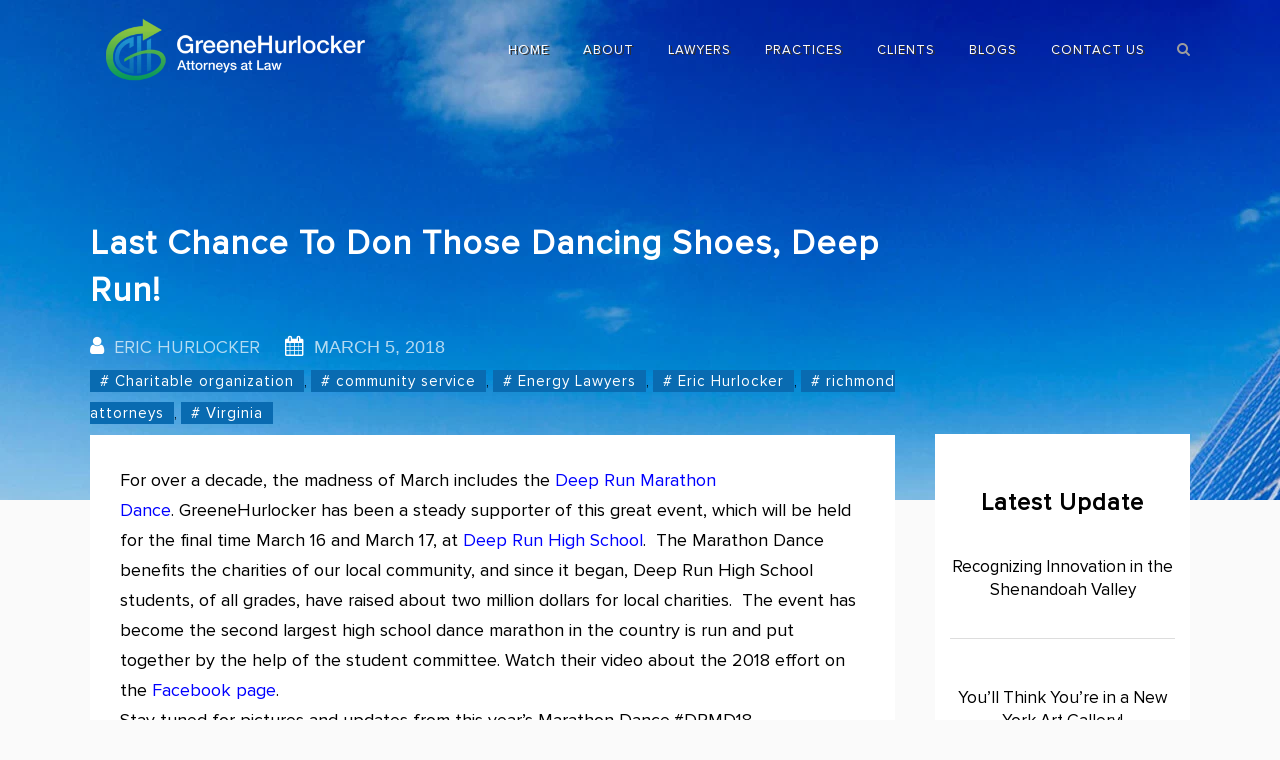

--- FILE ---
content_type: text/html; charset=UTF-8
request_url: https://greenehurlocker.com/last-chance-to-don-those-dancing-shoes-deep-run/
body_size: 164274
content:
<!DOCTYPE html>
<html lang="en-US">
<head>
	<meta charset="UTF-8" />
	
				<meta name="viewport" content="width=device-width,initial-scale=1,user-scalable=no">
		
            
                        <link rel="shortcut icon" type="image/x-icon" href="https://greenehurlocker.com/demo_site/wp-content/uploads/2020/02/Greene-Hurlocker-E-Mail-Signature_E-mail-Sign-Logo-Full-Color-with-Effects.png">
            <link rel="apple-touch-icon" href="https://greenehurlocker.com/demo_site/wp-content/uploads/2020/02/Greene-Hurlocker-E-Mail-Signature_E-mail-Sign-Logo-Full-Color-with-Effects.png"/>
        
	<link rel="profile" href="http://gmpg.org/xfn/11" />
	<link rel="pingback" href="https://greenehurlocker.com/xmlrpc.php" />

	<style id="aoatfcss" media="all">.clearfix:after{clear:both}a,h2,h3,h4,h5,p a{color:#303030}.sticky{opacity:1}.clearfix:after,.clearfix:before{content:' ';display:table}footer,header,nav{display:block}a,b,body,div,form,h2,h3,h4,h5,html,i,iframe,li,p,span,strong,ul{border:0;margin:0;padding:0;vertical-align:baseline;outline:#000;background-position:0 0;background-repeat:initial initial}a img{border:none}header{vertical-align:middle}img{max-width:100%;height:auto;image-rendering:optimizequality}body:not([class*=bridge-core]) h2,body:not([class*=bridge-core]) h3,body:not([class*=bridge-core]) h4,body:not([class*=bridge-core]) h5{margin:20px 0}h2{font-size:24px;line-height:1.384615384615385em;text-transform:uppercase;letter-spacing:1px;font-weight:600}h3{font-size:17px;line-height:1.304347826086957em;text-transform:uppercase;letter-spacing:1px;font-weight:600}h4{font-size:19px;line-height:1.375em;font-weight:400}h5{font-size:15px;line-height:1.571428571428571em;text-transform:uppercase;letter-spacing:1px;font-weight:600}h3 a,h4 a,h5 a{color:#303030}a,p a{text-decoration:none}input[type=submit]{-webkit-appearance:none}ul{list-style-position:inside}.wrapper,body{background-color:#f6f6f6}html{height:100%;margin:0 !important}body{font-family:Raleway,sans-serif;font-size:14px;line-height:26px;color:#818181;font-weight:400;overflow-y:scroll;-webkit-font-smoothing:antialiased;overflow-x:hidden !important}.wrapper{position:relative;z-index:1000;left:0}.wrapper_inner{width:100%;overflow:hidden}header{width:100%;display:inline-block;margin:0;position:relative;z-index:110;-webkit-backface-visibility:hidden}header .header_inner_left{position:absolute;left:45px;top:0}header .container_inner .header_inner_left{position:absolute;left:0;top:0}.header_bottom,.q_logo,.q_logo a{position:relative}.header_inner_right{float:right;position:relative;z-index:110}.header_bottom{padding:0 45px;background-color:#fff}.logo_wrapper{height:100px;float:left}.q_logo{top:50%;left:0}.q_logo a{display:block;visibility:hidden}.q_logo img{display:block;opacity:1;position:absolute;top:-50%;max-width:none;width:auto !important}.q_logo img.dark,.q_logo img.light,.q_logo img.mobile,.q_logo img.sticky{opacity:0}header.light .q_logo img.normal{opacity:0}header.light .q_logo img.light{opacity:1}header.light .q_logo img.dark{opacity:0}header:not(.centered_logo) .q_logo img{height:100%}nav.main_menu{position:absolute;top:0;left:50%;z-index:100;text-align:left}nav.main_menu.right{position:relative;left:auto;float:right}nav.main_menu ul{list-style:none;margin:0;padding:0}nav.main_menu>ul{left:-50%;position:relative}nav.main_menu.right>ul{left:auto}nav.main_menu ul li{display:inline-block;float:left;padding:0;margin:0;background-position:100% 50%;background-repeat:no-repeat no-repeat}nav.main_menu ul li a{color:#777;font-weight:400;text-decoration:none;display:inline-block;position:relative;line-height:100px;padding:0;margin:0}nav.main_menu>ul>li>a>i.menu_icon{margin-right:7px}nav.main_menu>ul>li>a{display:inline-block;height:100%;background-color:transparent}nav.main_menu>ul>li.active>a{color:#303030}nav.main_menu>ul>li>a>i.blank{display:none}.light:not(.sticky):not(.scrolled) nav.main_menu>ul>li.active>a,.light:not(.sticky):not(.scrolled) nav.main_menu>ul>li:before,.light:not(.sticky):not(.scrolled) nav.main_menu>ul>li>a{color:#fff}nav.main_menu>ul>li>a{position:relative;padding:0 17px;color:#9d9d9d;text-transform:uppercase;font-weight:600;font-size:13px;letter-spacing:1px}header:not(.with_hover_bg_color) nav.main_menu>ul>li>a>span:not(.plus){position:relative;display:inline-block;line-height:initial}nav.main_menu ul li a span.underline_dash{background-color:#9d9d9d;bottom:-50%;left:50%;position:absolute;-webkit-transform:translateX(-50%);width:100%;height:1px;opacity:0}nav.main_menu ul li.active a span.underline_dash{opacity:1}.light:not(.sticky):not(.scrolled) nav.main_menu ul li a span.underline_dash{background-color:#fff !important}.drop_down ul{list-style:none}.drop_down ul li{position:relative}.drop_down .second{left:0;margin:0;top:100%;position:absolute;display:block;visibility:hidden;overflow:hidden;opacity:0;z-index:10}header.transparent:not(.sticky) .drop_down .second{top:75%}header.transparent .drop_down .second:not(.right){left:16px}.drop_down .second .inner{position:relative;padding:0;display:block;z-index:997}.drop_down .second .inner>ul,li.narrow .second .inner ul{display:inline-block;position:relative;background-color:#262626;border-color:#3d3d3d}li.narrow .second .inner ul{padding:7px 0}.drop_down .second .inner ul li{display:block;padding:0 15px;position:relative;float:none;height:auto;width:190px;background-position:0 50%;background-repeat:initial initial}li.narrow .second .inner ul li:last-child{border-bottom-style:none}.drop_down .second .inner ul li a{display:block;font-weight:600;color:#9d9d9d;height:auto;line-height:16px;margin:0;padding:9px 0;font-size:11px;text-transform:uppercase;letter-spacing:1px}.drop_down .second .inner>ul>li:last-child>a{border-bottom-width:0}.drop_down .narrow .second .inner ul li{padding:0;width:225px}.drop_down .narrow .second .inner ul li a{padding-left:20px;padding-right:20px}.drop_down .second i{display:none}.drop_down .second ul li{border-bottom-width:1px;border-bottom-color:#3d3d3d}nav.mobile_menu{background-color:#fff}div.section{background-size:cover;background-position:50% 50%;background-repeat:no-repeat no-repeat}.mobile_menu_button{display:none;float:left;height:100px;margin:0 20px 0 0}.mobile_menu_button span{width:19px;height:17px;font-size:14px;z-index:50;display:table-cell;position:relative;vertical-align:middle}nav.mobile_menu,nav.mobile_menu ul{display:none;width:100%;position:relative}nav.mobile_menu{float:left;top:0;text-align:left;overflow:hidden;z-index:100}nav.mobile_menu ul{list-style:none;padding:0;margin:0}nav.mobile_menu>ul{margin-bottom:-1px !important}nav.mobile_menu ul li{margin:0;padding:0;position:relative;-webkit-transform:translateZ(0px)}nav.mobile_menu ul li,nav.mobile_menu ul li ul li{border-bottom-width:1px;border-bottom-style:solid;border-bottom-color:#eaeaea}nav.mobile_menu ul li:last-child{border:0 !important}nav.mobile_menu ul>li.has_sub>span.mobile_arrow{display:inline-block;float:right;height:46px;line-height:46px;margin:0;padding:0 10px 0 0;position:absolute;top:0;right:0;text-align:right;width:50px;z-index:9000}nav.mobile_menu ul li span.mobile_arrow i{color:#888}nav.mobile_menu ul>li>span.mobile_arrow i{display:none}nav.mobile_menu ul>li.has_sub>span.mobile_arrow i{display:inline}nav.mobile_menu ul>li.has_sub>span.mobile_arrow i.fa-angle-down{display:none}nav.mobile_menu ul li a{font-size:13px;font-weight:400;color:#888;padding:10px 0;display:block;position:relative;text-transform:none;line-height:26px;letter-spacing:0px}nav.mobile_menu ul li.active>a{color:#1abc9c}nav.mobile_menu ul li ul li{margin:0 0 0 20px}.side_menu_button_wrapper{display:table}.side_menu_button{display:table-cell;vertical-align:middle;height:100px}.content,.full_width{background-color:#f6f6f6}.side_menu_button>a{font-size:14px;position:relative;display:inline;width:20px;height:20px;padding:0 12px}.mobile_menu_button span,.side_menu_button>a{color:#9d9d9d}.side_menu_button>a.search_button{vertical-align:middle;display:inline-block}.side_menu_button a:last-child{padding:0 0 0 8px}.container,.content,.full_width{z-index:100;position:relative}.content{margin-top:0}.container{padding:0;width:100%}.container_inner{width:1100px;margin:0 auto}.header_bottom .container_inner{position:relative}div.section{position:relative}.grid_section .section_inner{width:1100px;margin:0 auto;position:relative;z-index:20}.full_section_inner{position:relative;z-index:20}@media only screen and (min-width:1300px){.qode_grid_1200 .container_inner,.qode_grid_1200 .grid_section .section_inner{width:1200px}}.two_columns_50_50{width:100%}.two_columns_50_50>.column1,.two_columns_50_50>.column2{width:50%;float:left}.two_columns_50_50>.column1>.column_inner{padding:0 10px 0 0}.two_columns_50_50>.column2>.column_inner{padding:0 0 0 10px}.four_columns{width:100%}.four_columns>.column1,.four_columns>.column2,.four_columns>.column3,.four_columns>.column4{width:25%;float:left}.four_columns>.column1>.column_inner{padding:0 15px 0 0}.four_columns>.column2>.column_inner{padding:0 10px 0 5px}.four_columns>.column3>.column_inner{padding:0 5px 0 10px}.four_columns>.column4>.column_inner{padding:0 0 0 15px}.qbutton{display:inline-block;margin:0;font-weight:700;font-family:inherit;text-transform:uppercase;text-decoration:none;outline:#000;font-style:normal;white-space:nowrap}.qbutton{position:relative;width:auto;height:39px;line-height:39px;padding:0 23px;border:2px solid #303030;font-size:13px;text-align:left;color:#303030;letter-spacing:1px;border-top-left-radius:4px;border-top-right-radius:4px;border-bottom-right-radius:4px;border-bottom-left-radius:4px;text-shadow:none;background-color:transparent}.qbutton.center{text-align:center}.qbutton .qode_button_icon_element{margin:0 0 0 10px}.qbutton.medium .qode_button_icon_element{margin:0 0 0 15px}.q_font_awsome_icon{display:inline-block}.q_font_awsome_icon i{color:#1abc9c;-webkit-backface-visibility:hidden}#back_to_top span{text-align:center}.q_social_icon_holder{display:inline-block;position:relative}.q_social_icon_holder.normal_social{margin:0 6px}.q_social_icon_holder .simple_social{color:#bcbcbc}.vc_empty_space_inner .empty_space_image{display:block;height:100%}.latest_post_holder{position:relative;display:inline-block;vertical-align:middle;width:100%}.latest_post_holder.minimal .latest_post{border-bottom-style:none;padding-bottom:0}.latest_post_holder li:last-child .latest_post{border-bottom-style:none}.latest_post_holder>ul{list-style:none;display:inline-block;width:100%;position:relative;margin:0;padding:0}.latest_post_holder>ul>li{display:block;position:relative;padding-top:15px}.latest_post_holder.minimal>ul>li{padding-top:11px}.latest_post_holder>ul>li:first-child{padding-top:0}.latest_post{display:block;position:relative}.latest_post_text{display:block;width:auto}.latest_post_holder.minimal .latest_post_inner{margin:0 !important}.latest_post_inner{margin:0 0 10px !important}.latest_post_inner .post_infos{display:block;font-weight:500}.latest_post_holder.minimal .latest_post_inner .post_infos{margin:0 0 3px}#back_to_top{opacity:0}.footer_bottom{text-align:center}.footer_top .widget.widget_nav_menu li{margin:0;line-height:22px}.footer_top .widget_nav_menu ul li a,.footer_top_holder,footer{display:block}footer{width:100%;margin:0 auto;z-index:100;position:relative}footer .container_inner{position:relative}.footer_top_holder{background-color:#262626;position:relative}.footer_top{padding:72px 0 52px}.footer_top h5{color:#fff;margin:0 0 22px}.footer_top ul{list-style:none}.footer_top .textwidget,.footer_top a,.footer_top li,.footer_top p,.footer_top span{color:#818181;word-wrap:break-word}.footer_top .four_columns .column2 .column_inner>div{margin:0 0 0 15px}.footer_top .four_columns .column3 .column_inner>div{margin:0 0 0 10px}.footer_top .four_columns .column4 .column_inner>div{margin:0 0 0 5px}.footer_top .widget_nav_menu li.menu-item a{margin-bottom:0}.footer_top .widget_nav_menu ul li{padding:0 0 17px;position:relative}.footer_bottom_holder{display:block;background-color:#1b1b1b}.footer_bottom{display:table-cell;font-size:12px;line-height:22px;height:53px;width:1%;vertical-align:middle}.footer_bottom_columns.two_columns_50_50 .column1 .footer_bottom{text-align:left}.footer_bottom_columns.two_columns_50_50 .column2 .footer_bottom{text-align:right}.footer_bottom p{margin:0}.footer_top .q_social_icon_holder i.simple_social{color:#818181}.footer_top .q_social_icon_holder i.simple_social{margin-right:16px}.footer_top .q_social_icon_holder.normal_social{margin:0}.footer_top .q_social_icon_holder:last-child i.simple_social{margin-right:0}#back_to_top{color:#cdcdcd;height:auto;position:fixed;bottom:65px;margin:0;z-index:10000;right:25px;visibility:hidden;-webkit-backface-visibility:hidden}#back_to_top>span{width:52px;height:52px;line-height:52px;text-decoration:none;border-top-left-radius:52px;border-top-right-radius:52px;border-bottom-right-radius:52px;border-bottom-left-radius:52px;border:2px solid #e8e8e8;background-position:0 0;background-repeat:initial initial}#back_to_top span i{font-size:22px;color:#b0b0b0;line-height:52px}.wpb_content_element,.wpb_row{margin-bottom:0 !important}.header_top_bottom_holder{position:relative}.qode_search_form{background-color:#262626;color:#fff;margin:0;overflow:hidden;width:100%;height:0;position:absolute;top:0;left:0;background-position:initial initial;background-repeat:initial initial}.qode_search_form .qode_icon_in_search{color:#959595;font-size:13px;display:inline-block;padding:0 0 0 45px;float:left;line-height:50px}.qode_search_form input{background-color:#262626;border:none;box-shadow:none;color:#959595;display:inline-block;font-size:13px;line-height:20px;height:20px;margin:15px 0;width:90%;padding:0 45px 0 10px;font-family:inherit;outline:#000;outline-offset:0px;-webkit-appearance:none;border-top-left-radius:0;border-top-right-radius:0;border-bottom-right-radius:0;border-bottom-left-radius:0;float:left}@media only screen and (max-width:1200px){.qode_search_form input{width:80%}}@media only screen and (max-width:768px){.qode_search_form input{width:70%}}@media only screen and (max-width:500px){.qode_search_form input{width:65%}}.qode_search_form .container_inner{position:relative}.qode_search_form .container .qode_icon_in_search{padding:0}.qode_search_form .container input{width:90%;padding:0 0 0 10px}.page_header .qode_search_form input[type=submit]{border:0;clip:rect(0px 0px 0px 0px);height:1px;margin:-1px;padding:0;position:absolute;width:1px;visibility:hidden}.qode_search_form .qode_search_close{color:#959595;font-size:13px;position:absolute;line-height:50px;height:50px;top:0;right:45px}.qode_search_form .container .qode_search_close{right:0}.side_menu_button{position:relative}.section_inner_margin{margin-left:-15px;margin-right:-15px}body:not([class*=bridge-core]) .footer_top .widget_nav_menu ul li{padding:0 0 10px;position:relative}.qode-giwt{text-align:center}.qode-giwt .qode-giwt-inner{display:inline-block;padding:45px 20px}.qode-giwt .qode-giwt-inner .qode_icon_element{color:#b6b6b6}.qode-giwt .qode-giwt-inner .qode-giwt-content-holder{margin-top:30px}@media only screen and (max-width:1300px){.touch .content{margin-bottom:0 !important}}@media only screen and (max-width:1200px){.container_inner,div.grid_section .section_inner{width:950px}}@media only screen and (max-width:1200px) and (min-width:1000px){.header_bottom .container_inner{width:100%}}@media only screen and (min-width:1000px){.light:not(.sticky):not(.scrolled) .side_menu_button>a{color:#fff}}@media only screen and (max-width:1000px){.container_inner,div.grid_section .section_inner{width:768px}.header_inner_left,header{margin-bottom:0;position:relative !important;left:0 !important}.content{margin-bottom:0 !important}header{display:block;top:0 !important;margin-top:0 !important}.header_bottom{background-color:#fff !important}header .q_logo img.mobile{position:relative;margin:0 auto;display:block !important;opacity:1 !important}header .q_logo img.dark,header .q_logo img.light,header .q_logo img.normal,header .q_logo img.sticky{display:none !important}.logo_wrapper{position:absolute}.main_menu{display:none !important}nav.mobile_menu{display:block}.logo_wrapper,.mobile_menu_button{display:table}nav.mobile_menu>ul{width:768px;margin:0 auto}.logo_wrapper{left:50%;height:100px !important}.q_logo{display:table-cell;position:relative;top:auto;vertical-align:middle}.q_logo a{left:-50%;width:auto !important}.q_logo img{top:0;left:0}.side_menu_button{height:100px !important}.content{margin-top:0 !important}}@media only screen and (max-width:1000px) and (min-width:600px){body.qode_header_in_grid .header_bottom{padding:0}}@media only screen and (max-width:768px){.container_inner,div.grid_section .section_inner{width:600px}nav.mobile_menu>ul{width:600px}body:not(.qode_disabled_responsive_button_padding_change) .qbutton{padding:0 14px}.qbutton.medium{height:38px;line-height:38px;padding:0 16px}.touch .content{margin:0 !important}}@media only screen and (max-width:600px){.container_inner,div.grid_section .section_inner{width:420px}nav.mobile_menu>ul{width:420px}.four_columns .column1,.four_columns .column2,.four_columns .column3,.four_columns .column4,.two_columns_50_50 .column1,.two_columns_50_50 .column2{width:100%}.four_columns .column1 .column_inner,.four_columns .column2 .column_inner,.four_columns .column3 .column_inner,.four_columns .column4 .column_inner,.two_columns_50_50 .column1 .column_inner,.two_columns_50_50 .column2 .column_inner{padding:0}.latest_post_holder>ul>li{width:100% !important;margin:0 0 25px !important}.footer_top .four_columns .column2 .column_inner>div,.footer_top .four_columns .column3 .column_inner>div,.footer_top .four_columns .column4 .column_inner>div{margin:0}.footer_top .four_columns .column1,.footer_top .four_columns .column2,.footer_top .four_columns .column3{margin:0 0 25px}.footer_bottom_columns.two_columns_50_50 .column1 .footer_bottom,.footer_bottom_columns.two_columns_50_50 .column2 .footer_bottom{text-align:center}}@media only screen and (max-width:480px){.container_inner,div.grid_section .section_inner{width:300px}.header_bottom,footer .container_inner{padding:0 25px}.header_bottom .container_inner,footer .container_inner,nav.mobile_menu>ul{width:auto}.footer_bottom{line-height:35px;height:auto}.footer_top .column_inner>div:not(.qode_separator_widget){margin:0 0 25px !important}.footer_top .column_inner{border:0}.side_menu_button>a{padding:0}}@media only screen and (max-width:420px){.header_bottom,footer .container_inner{padding:0 15px}}@media only screen and (max-width:350px){.container_inner,div.grid_section .section_inner{width:95%}.section_inner_margin{margin:0}}.mpc-post .mpc-post__thumbnail{height:300px !important}.attorneys_title{text-transform:capitalize;font-weight:700}.vc_custom_1581852642878{margin-top:-100px !important}.vc_custom_1590665541330{margin:0 !important;border-width:0 !important;padding-top:0 !important;padding-bottom:0 !important}.vc_custom_1582620465967{margin-top:-150px !important;padding:0 20px 15px !important;background-color:#fff !important}.vc_custom_1582710606901{padding-top:15px !important}.vc_custom_1582713294481{margin:0 !important;border-width:0 !important;padding:0 !important}.vc_custom_1582712697651{margin:0 !important;border-width:0 !important;padding:0 !important}.vc_custom_1590648723998{padding-left:0 !important}.vc_custom_1590648823397{padding-left:0 !important}.vc_custom_1590648832835{padding-left:0 !important}.vc_custom_1590648735643{padding-left:0 !important}.vc_custom_1590648847042{padding-left:0 !important}.vc_custom_1590648855743{padding-left:0 !important}.container{box-sizing:border-box !important}footer{display:none}.mpc-nav-preset--mpc_preset_39 i{border-top-left-radius:3px;border-top-right-radius:3px;border-bottom-right-radius:3px;border-bottom-left-radius:3px;padding:7px 8px}.mpc-nav-preset--mpc_preset_39 .mpcslick-prev{margin-right:5px;margin-bottom:15px}.mpc-nav-preset--mpc_preset_39 .mpcslick-next{margin-right:5px;margin-bottom:15px}.mpc-nav-preset--mpc_preset_39 .mpcslick-prev i{color:#0a995b;font-size:40px}.mpc-nav-preset--mpc_preset_39 .mpcslick-next i{color:#0a995b;font-size:40px}.mpc-typography--mpc_preset_1{color:#595959;font-size:14px;line-height:1;text-align:center;text-transform:none;font-family:Raleway !important;font-style:normal !important;font-weight:400 !important}.mpc-typography--default{color:#555;font-size:14px;line-height:1.25;text-align:left;text-transform:none;font-family:Raleway !important;font-style:normal !important;font-weight:400 !important}.mpc-typography--mpc_preset_65{color:#fff;font-size:12px;line-height:1;text-align:left;text-transform:uppercase;font-family:Montserrat !important;font-style:normal !important;font-weight:700 !important}.mpc-carousel-posts[id=mpc_carousel_posts-25fe99e69e4c44]{margin-left:-15px;margin-right:-15px}.mpc-carousel-posts[id=mpc_carousel_posts-25fe99e69e4c44] .mpc-post{padding-left:15px;padding-right:15px;margin-bottom:30px}.mpc-carousel-posts[id=mpc_carousel_posts-25fe99e69e4c44] .mpc-post .mpc-post__thumbnail{height:250px}.mpc-carousel-posts[id=mpc_carousel_posts-25fe99e69e4c44] .mpc-post .mpc-post__content{background-color:#fff;background-position:initial initial;background-repeat:initial initial}.mpc-carousel-posts[id=mpc_carousel_posts-25fe99e69e4c44] .mpc-post .mpc-post__content{padding:25px 0 0}.mpc-carousel-posts[id=mpc_carousel_posts-25fe99e69e4c44] .mpc-post .mpc-post__wrapper{border:0;border-top-left-radius:0;border-top-right-radius:0;border-bottom-right-radius:0;border-bottom-left-radius:0}.mpc-carousel-posts[id=mpc_carousel_posts-25fe99e69e4c44] .mpc-post .mpc-post__heading{color:#333;font-size:22px;line-height:1.5;text-align:left;text-transform:capitalize}.mpc-carousel-posts[id=mpc_carousel_posts-25fe99e69e4c44] .mpc-post .mpc-post__description{color:#888;font-size:16px;line-height:1.7;text-align:left}.mpc-divider-wrap[data-id=mpc_divider-675fe99e69e8a89] .mpc-divider{width:100%}.mpc-divider-wrap[data-id=mpc_divider-675fe99e69e8a89] .mpc-divider__content{color:#333;font-size:24px;line-height:1;text-align:left;text-transform:capitalize;padding-right:10px;padding-left:0}.mpc-divider-wrap[data-id=mpc_divider-675fe99e69e8a89] .mpc-divider__line>span{border-top-style:solid;border-top-color:#e1e1e1;border-top-width:1px;margin-top:6px}.mpc-divider-wrap[data-id=mpc_divider-675fe99e69e8a89] .mpc-divider__line.mpc-side--left{width:0}.mpc-divider-wrap[data-id=mpc_divider-675fe99e69e8a89] .mpc-divider__line.mpc-side--right{width:100%}.mpc-divider-wrap[data-id=mpc_divider-55fe99e69eb2ec] .mpc-divider{width:100%}.mpc-divider-wrap[data-id=mpc_divider-55fe99e69eb2ec] .mpc-divider__content{color:#333;font-size:24px;line-height:1;text-align:left;text-transform:capitalize;padding-right:10px;padding-left:0}.mpc-divider-wrap[data-id=mpc_divider-55fe99e69eb2ec] .mpc-divider__line>span{border-top-style:solid;border-top-color:#e1e1e1;border-top-width:1px;margin-top:6px}.mpc-divider-wrap[data-id=mpc_divider-55fe99e69eb2ec] .mpc-divider__line.mpc-side--left{width:0}.mpc-divider-wrap[data-id=mpc_divider-55fe99e69eb2ec] .mpc-divider__line.mpc-side--right{width:100%}.mpc-image[data-id=mpc_image-985fe99e69ef84c] .mpc-item img{opacity:1}.mpc-button[data-id=mpc_button-45fe99e69ef8f3]{border:0 solid #fff;border-top-left-radius:0;border-top-right-radius:0;border-bottom-right-radius:0;border-bottom-left-radius:0;margin:0;background-color:#1e73be;color:#fff;font-size:18px;line-height:1;text-align:center;text-transform:uppercase;background-position:initial initial;background-repeat:initial initial}.mpc-button[data-id=mpc_button-45fe99e69ef8f3] .mpc-button__title{padding:20px}.mpc-button[data-id=mpc_button-45fe99e69ef8f3] .mpc-button__background{background-color:#88d482;background-position:initial initial;background-repeat:initial initial}.mpc-image[data-id=mpc_image-485fe99e69efeb9] .mpc-item img{opacity:1}.mpc-button[data-id=mpc_button-705fe99e69eff26]{border:0 solid #fff;border-top-left-radius:0;border-top-right-radius:0;border-bottom-right-radius:0;border-bottom-left-radius:0;margin:0;background-color:#1e73be;color:#fff;font-size:18px;line-height:1;text-align:center;text-transform:uppercase;background-position:initial initial;background-repeat:initial initial}.mpc-button[data-id=mpc_button-705fe99e69eff26] .mpc-button__title{padding:20px}.mpc-button[data-id=mpc_button-705fe99e69eff26] .mpc-button__background{background-color:#88d482;background-position:initial initial;background-repeat:initial initial}.mpc-image[data-id=mpc_image-985fe99e69f049d] .mpc-item img{opacity:1}.mpc-button[data-id=mpc_button-675fe99e69f0502]{border:0 solid #fff;border-top-left-radius:0;border-top-right-radius:0;border-bottom-right-radius:0;border-bottom-left-radius:0;margin:0;background-color:#1e73be;color:#fff;font-size:18px;line-height:1;text-align:center;text-transform:uppercase;background-position:initial initial;background-repeat:initial initial}.mpc-button[data-id=mpc_button-675fe99e69f0502] .mpc-button__title{padding:20px}.mpc-button[data-id=mpc_button-675fe99e69f0502] .mpc-button__background{background-color:#88d482;background-position:initial initial;background-repeat:initial initial}.mpc-image[data-id=mpc_image-1005fe99e69f0f05] .mpc-item img{opacity:1}.mpc-button[data-id=mpc_button-525fe99e69f0f6c]{border:0 solid #fff;border-top-left-radius:0;border-top-right-radius:0;border-bottom-right-radius:0;border-bottom-left-radius:0;margin:0;background-color:#1e73be;color:#fff;font-size:18px;line-height:1;text-align:center;text-transform:uppercase;background-position:initial initial;background-repeat:initial initial}.mpc-button[data-id=mpc_button-525fe99e69f0f6c] .mpc-button__title{padding:20px}.mpc-button[data-id=mpc_button-525fe99e69f0f6c] .mpc-button__background{background-color:#88d482;background-position:initial initial;background-repeat:initial initial}.mpc-image[data-id=mpc_image-885fe99e69f14c2] .mpc-item img{opacity:1}.mpc-button[data-id=mpc_button-255fe99e69f1526]{border:0 solid #fff;border-top-left-radius:0;border-top-right-radius:0;border-bottom-right-radius:0;border-bottom-left-radius:0;margin:0;background-color:#1e73be;color:#fff;font-size:18px;line-height:1;text-align:center;text-transform:uppercase;background-position:initial initial;background-repeat:initial initial}.mpc-button[data-id=mpc_button-255fe99e69f1526] .mpc-button__title{padding:20px}.mpc-button[data-id=mpc_button-255fe99e69f1526] .mpc-button__background{background-color:#88d482;background-position:initial initial;background-repeat:initial initial}.mpc-image[data-id=mpc_image-675fe99e69f19bf] .mpc-item img{opacity:1}.mpc-button[data-id=mpc_button-975fe99e69f1a2b]{border:0 solid #fff;border-top-left-radius:0;border-top-right-radius:0;border-bottom-right-radius:0;border-bottom-left-radius:0;margin:0;background-color:#1e73be;color:#fff;font-size:18px;line-height:1;text-align:center;text-transform:uppercase;background-position:initial initial;background-repeat:initial initial}.mpc-button[data-id=mpc_button-975fe99e69f1a2b] .mpc-button__title{padding:20px}.mpc-button[data-id=mpc_button-975fe99e69f1a2b] .mpc-button__background{background-color:#88d482;background-position:initial initial;background-repeat:initial initial}.slick-list,.slick-slider,.slick-track{position:relative;display:block}.slick-slider{box-sizing:border-box}.slick-list{overflow:hidden;margin:0;padding:0}.slick-slider .slick-list,.slick-slider .slick-track{-webkit-transform:translate3d(0px,0px,0px)}.slick-track{top:0;left:0}.slick-track:after,.slick-track:before{display:table;content:''}.slick-track:after{clear:both}.slick-slide{display:none;float:left;height:100%;min-height:1px}.slick-initialized .slick-slide{display:block}@font-face{font-family:Montserrat;font-style:normal;font-weight:700;src:url(https://fonts.gstatic.com/s/montserrat/v15/JTURjIg1_i6t8kCHKm45_dJE7g4.ttf) format('truetype')}@font-face{font-family:Raleway;font-style:italic;font-weight:100;src:url(https://fonts.gstatic.com/s/raleway/v18/1Pt_g8zYS_SKggPNyCgSQamb1W0lwk4S4WjNPrQ.ttf) format('truetype')}@font-face{font-family:Raleway;font-style:italic;font-weight:300;src:url(https://fonts.gstatic.com/s/raleway/v18/1Pt_g8zYS_SKggPNyCgSQamb1W0lwk4S4TbMPrQ.ttf) format('truetype')}@font-face{font-family:Raleway;font-style:italic;font-weight:400;src:url(https://fonts.gstatic.com/s/raleway/v18/1Pt_g8zYS_SKggPNyCgSQamb1W0lwk4S4WjMPrQ.ttf) format('truetype')}@font-face{font-family:Raleway;font-style:italic;font-weight:700;src:url(https://fonts.gstatic.com/s/raleway/v18/1Pt_g8zYS_SKggPNyCgSQamb1W0lwk4S4Y_LPrQ.ttf) format('truetype')}@font-face{font-family:Raleway;font-style:normal;font-weight:100;src:url(https://fonts.gstatic.com/s/raleway/v18/1Ptxg8zYS_SKggPN4iEgvnHyvveLxVvao4CP.ttf) format('truetype')}@font-face{font-family:Raleway;font-style:normal;font-weight:200;src:url(https://fonts.gstatic.com/s/raleway/v18/1Ptxg8zYS_SKggPN4iEgvnHyvveLxVtaooCP.ttf) format('truetype')}@font-face{font-family:Raleway;font-style:normal;font-weight:300;src:url(https://fonts.gstatic.com/s/raleway/v18/1Ptxg8zYS_SKggPN4iEgvnHyvveLxVuEooCP.ttf) format('truetype')}@font-face{font-family:Raleway;font-style:normal;font-weight:400;src:url(https://fonts.gstatic.com/s/raleway/v18/1Ptxg8zYS_SKggPN4iEgvnHyvveLxVvaooCP.ttf) format('truetype')}@font-face{font-family:Raleway;font-style:normal;font-weight:500;src:url(https://fonts.gstatic.com/s/raleway/v18/1Ptxg8zYS_SKggPN4iEgvnHyvveLxVvoooCP.ttf) format('truetype')}@font-face{font-family:Raleway;font-style:normal;font-weight:600;src:url(https://fonts.gstatic.com/s/raleway/v18/1Ptxg8zYS_SKggPN4iEgvnHyvveLxVsEpYCP.ttf) format('truetype')}@font-face{font-family:Raleway;font-style:normal;font-weight:700;src:url(https://fonts.gstatic.com/s/raleway/v18/1Ptxg8zYS_SKggPN4iEgvnHyvveLxVs9pYCP.ttf) format('truetype')}@font-face{font-family:Raleway;font-style:normal;font-weight:800;src:url(https://fonts.gstatic.com/s/raleway/v18/1Ptxg8zYS_SKggPN4iEgvnHyvveLxVtapYCP.ttf) format('truetype')}@font-face{font-family:Raleway;font-style:normal;font-weight:900;src:url(https://fonts.gstatic.com/s/raleway/v18/1Ptxg8zYS_SKggPN4iEgvnHyvveLxVtzpYCP.ttf) format('truetype')}@font-face{font-family:FontAwesome;src:url(//greenehurlocker.com/wp-content/cache/min/1/wp-content/plugins/youtube-gallery-vc/assets/front-end/fontawesome/css/../../../../../../../../../../plugins/youtube-gallery-vc/assets/front-end/fontawesome/fonts/fontawesome-webfont.eot?#iefix&v=4.7.0) format('embedded-opentype'),url(//greenehurlocker.com/wp-content/cache/min/1/wp-content/plugins/youtube-gallery-vc/assets/front-end/fontawesome/css/../../../../../../../../../../plugins/youtube-gallery-vc/assets/front-end/fontawesome/fonts/fontawesome-webfont.woff2?v=4.7.0) format('woff2'),url(//greenehurlocker.com/wp-content/cache/min/1/wp-content/plugins/youtube-gallery-vc/assets/front-end/fontawesome/css/../../../../../../../../../../plugins/youtube-gallery-vc/assets/front-end/fontawesome/fonts/fontawesome-webfont.woff?v=4.7.0) format('woff'),url(//greenehurlocker.com/wp-content/cache/min/1/wp-content/plugins/youtube-gallery-vc/assets/front-end/fontawesome/css/../../../../../../../../../../plugins/youtube-gallery-vc/assets/front-end/fontawesome/fonts/fontawesome-webfont.ttf?v=4.7.0) format('truetype'),url(//greenehurlocker.com/wp-content/cache/min/1/wp-content/plugins/youtube-gallery-vc/assets/front-end/fontawesome/css/../../../../../../../../../../plugins/youtube-gallery-vc/assets/front-end/fontawesome/fonts/fontawesome-webfont.svg?v=4.7.0#fontawesomeregular) format('svg');font-weight:400;font-style:normal}.fa{display:inline-block;font-style:normal;font-variant:normal;font-weight:400;line-height:1;font-family:FontAwesome;font-size:inherit;text-rendering:auto;-webkit-font-smoothing:antialiased}.fa-3x{font-size:3em}.fa-stack{position:relative;display:inline-block;width:2em;height:2em;line-height:2em;vertical-align:middle}.fa-search:before{content:'\f002'}.fa-times:before{content:'\f00d'}.fa-video-camera:before{content:'\f03d'}.fa-arrow-up:before{content:'\f062'}.fa-twitter:before{content:'\f099'}.fa-briefcase:before{content:'\f0b1'}.fa-users:before{content:'\f0c0'}.fa-bars:before{content:'\f0c9'}.fa-linkedin:before{content:'\f0e1'}.fa-gavel:before{content:'\f0e3'}.fa-building-o:before{content:'\f0f7'}.fa-angle-right:before{content:'\f105'}.fa-angle-down:before{content:'\f107'}.fa-sun-o:before{content:'\f185'}.fa-newspaper-o:before{content:'\f1ea'}.fa-handshake-o:before{content:'\f2b5'}.rs-forcehidden *{visibility:hidden !important}@font-face{font-family:revicons;src:url(//greenehurlocker.com/wp-content/cache/min/1/wp-content/plugins/revslider/public/assets/css/../../../../../../../../../plugins/revslider/public/assets/fonts/revicons/revicons.eot?5510888#iefix) format('embedded-opentype'),url(//greenehurlocker.com/wp-content/cache/min/1/wp-content/plugins/revslider/public/assets/css/../../../../../../../../../plugins/revslider/public/assets/fonts/revicons/revicons.woff?5510888) format('woff'),url(//greenehurlocker.com/wp-content/cache/min/1/wp-content/plugins/revslider/public/assets/css/../../../../../../../../../plugins/revslider/public/assets/fonts/revicons/revicons.ttf?5510888) format('truetype'),url(//greenehurlocker.com/wp-content/cache/min/1/wp-content/plugins/revslider/public/assets/css/../../../../../../../../../plugins/revslider/public/assets/fonts/revicons/revicons.svg?5510888#revicons) format('svg');font-weight:400;font-style:normal}rs-module-wrap,rs-module-wrap *{box-sizing:border-box}rs-module-wrap{position:relative;z-index:1;width:100%;display:block}rs-fw-forcer{display:block;width:100%}rs-module{position:relative;overflow:hidden;display:block}rs-sbg{display:block}rs-sbg-px,rs-sbg-wrap{position:absolute;top:0;left:0;z-index:0;width:100%;height:100%;display:block}rs-slides,rs-slide,rs-slide:before{position:absolute;text-indent:0em;top:0;left:0}rs-slide,rs-slide:before{display:block;visibility:hidden}rs-module rs-layer,rs-module .rs-layer{opacity:0;position:relative;visibility:hidden;white-space:nowrap;display:block;z-index:1;-webkit-font-smoothing:antialiased !important}rs-module rs-mask-wrap .rs-layer,rs-module rs-mask-wrap:last-child{margin-bottom:0}rs-layer,.rs-layer,.rs-layer *{outline:none !important}rs-layer-wrap,rs-mask-wrap,rs-loop-wrap{display:block;visibility:hidden}rs-mask-wrap{overflow:hidden}rs-fullwidth-wrap{position:relative;width:100%;height:auto;display:block}rs-static-layers{position:absolute;z-index:101;top:0;left:0;display:block;width:100%;height:100%}rs-progress{visibility:hidden;width:100%;height:5px;background-color:rgba(0,0,0,.14902);position:absolute;z-index:200;top:0;background-position:initial initial;background-repeat:initial initial}rs-progress.rs-bottom{top:auto;height:5px;bottom:0 !important}rs-bullet,rs-bullets,rs-arrow{display:block}.tp-bullets{position:absolute;display:block;z-index:1000;top:0;left:0}.tp-bullet{width:15px;height:15px;position:absolute;background-color:rgba(255,255,255,.298039);background-position:initial initial;background-repeat:initial initial}.tp-bullet.selected{background-color:#fff;background-position:initial initial;background-repeat:initial initial}.tparrows{background-color:rgba(0,0,0,.498039);width:40px;height:40px;position:absolute;display:block;z-index:1000;background-position:initial initial;background-repeat:initial initial}.tparrows:before{font-family:revicons;font-size:15px;color:#fff;display:block;line-height:40px;text-align:center}.tparrows.tp-leftarrow:before{content:'\e824'}.tparrows.tp-rightarrow:before{content:'\e825'}@font-face{font-family:proxima-nova-regular;src:url(/wp-content/uploads/useanyfont/200203053144Proxima-Nova-Regular.woff2) format('woff2'),url(/wp-content/uploads/useanyfont/200203053144Proxima-Nova-Regular.woff) format('woff')}body,h2,h3,h4,h5,p,li,a,#menu-practices li a,#menu-top_menu li a,#menu-top_menu li span{font-family:proxima-nova-regular !important}@font-face{font-family:FontAwesome;src:url(//greenehurlocker.com/wp-content/cache/min/1/wp-content/themes/bridge/css/font-awesome/css/../../../../../../../../../themes/bridge/css/font-awesome/fonts/fontawesome-webfont.eot?#iefix&v=4.7.0) format('embedded-opentype'),url(//greenehurlocker.com/wp-content/cache/min/1/wp-content/themes/bridge/css/font-awesome/css/../../../../../../../../../themes/bridge/css/font-awesome/fonts/fontawesome-webfont.woff2?v=4.7.0) format('woff2'),url(//greenehurlocker.com/wp-content/cache/min/1/wp-content/themes/bridge/css/font-awesome/css/../../../../../../../../../themes/bridge/css/font-awesome/fonts/fontawesome-webfont.woff?v=4.7.0) format('woff'),url(//greenehurlocker.com/wp-content/cache/min/1/wp-content/themes/bridge/css/font-awesome/css/../../../../../../../../../themes/bridge/css/font-awesome/fonts/fontawesome-webfont.ttf?v=4.7.0) format('truetype'),url(//greenehurlocker.com/wp-content/cache/min/1/wp-content/themes/bridge/css/font-awesome/css/../../../../../../../../../themes/bridge/css/font-awesome/fonts/fontawesome-webfont.svg?v=4.7.0#fontawesomeregular) format('svg');font-weight:400;font-style:normal}.fa{display:inline-block;font-style:normal;font-variant:normal;font-weight:400;line-height:1;font-family:FontAwesome;font-size:inherit;text-rendering:auto;-webkit-font-smoothing:antialiased}.qode_icon_font_awesome.fa{font-family:FontAwesome !important}.fa-3x{font-size:3em}.fa-stack{position:relative;display:inline-block;width:2em;height:2em;line-height:2em;vertical-align:middle}.fa-search:before{content:'\f002'}.fa-times:before{content:'\f00d'}.fa-video-camera:before{content:'\f03d'}.fa-arrow-up:before{content:'\f062'}.fa-twitter:before{content:'\f099'}.fa-briefcase:before{content:'\f0b1'}.fa-users:before{content:'\f0c0'}.fa-bars:before{content:'\f0c9'}.fa-linkedin:before{content:'\f0e1'}.fa-gavel:before{content:'\f0e3'}.fa-building-o:before{content:'\f0f7'}.fa-angle-right:before{content:'\f105'}.fa-angle-down:before{content:'\f107'}.fa-sun-o:before{content:'\f185'}.fa-newspaper-o:before{content:'\f1ea'}.fa-handshake-o:before{content:'\f2b5'}@font-face{font-family:ElegantIcons;src:url(//greenehurlocker.com/wp-content/cache/min/1/wp-content/themes/bridge/css/elegant-icons/../../../../../../../../themes/bridge/css/elegant-icons/fonts/ElegantIcons.eot?#iefix) format('embedded-opentype'),url(//greenehurlocker.com/wp-content/cache/min/1/wp-content/themes/bridge/css/elegant-icons/../../../../../../../../themes/bridge/css/elegant-icons/fonts/ElegantIcons.woff) format('woff'),url(//greenehurlocker.com/wp-content/cache/min/1/wp-content/themes/bridge/css/elegant-icons/../../../../../../../../themes/bridge/css/elegant-icons/fonts/ElegantIcons.ttf) format('truetype'),url(//greenehurlocker.com/wp-content/cache/min/1/wp-content/themes/bridge/css/elegant-icons/../../../../../../../../themes/bridge/css/elegant-icons/fonts/ElegantIcons.svg#ElegantIcons) format('svg');font-weight:400;font-style:normal}.arrow_right{font-family:ElegantIcons;speak:none;font-style:normal;font-weight:400;font-variant:normal;text-transform:none;line-height:1;-webkit-font-smoothing:antialiased}.arrow_right:before{content:'\24'}.right{text-align:right;float:right}.mpc-typography--default{font-family:ProximaNovaRegular !important}.mpc-animation{opacity:0}.mpc-display--block{display:block !important}.mpc-align--left{text-align:left}.mpc-align--right{text-align:right}.mpc-effect--brightness .mpc-item img{-webkit-filter:brightness(50%)}.mpc-effect--brightness.mpc-effect--reverse .mpc-item img{-webkit-filter:brightness(100%)}.mpc-carousel__wrapper{position:relative;z-index:1}@media only screen and (max-width:768px){.mpc-navigation{display:none}}[class*=mpc],[class*=mpc]:after,[class*=mpc]:before{box-sizing:border-box}[class^=mpc-] .slick-list{opacity:1}[class^=mpc-carousel-]{opacity:0}.mpc-button{position:relative;display:inline-block;overflow:hidden;text-decoration:none;z-index:1}.mpc-button__content{position:relative;z-index:2}.mpc-button__title{display:inline-block;vertical-align:middle;line-height:initial}.mpc-button__background{position:absolute;z-index:1;opacity:0}.mpc-button__background.mpc-effect-type--slide.mpc-effect-side--top{top:-100%;left:0;width:100%;height:100%}.mpc-carousel-posts{box-sizing:border-box}.mpc-carousel-posts .slick-slide.mpc-post{margin-bottom:0 !important}.mpc-carousel-posts .mpc-post{display:inline-block;vertical-align:bottom;height:100%;max-width:100% !important}.mpc-carousel-posts[data-slick-cols="4"] .mpc-post{width:25%}.mpc-divider{position:relative;display:table;width:100%}.mpc-divider.mpc-align--left{margin-left:0 !important;margin-right:auto !important}.mpc-divider__line{display:table-cell;width:50%;vertical-align:middle}.mpc-disable--left .mpc-divider__line.mpc-side--left{display:none}.mpc-divider__line>span{border-color:transparent;display:block}.mpc-divider__line>span:first-child{margin-top:0 !important}.mpc-divider__separator{display:table-cell}.mpc-divider .mpc-divider__content{display:block;padding:0 10px;white-space:nowrap}.mpc-image{display:inline-block;overflow:hidden;vertical-align:bottom;max-width:100%;box-sizing:border-box}.mpc-image img{display:block}.mpc-image.mpc-fullwidth{width:100%}.mpc-image.mpc-fullwidth img{width:100%;height:auto}.mpc-image .mpc-item{position:relative;overflow:hidden;display:block;z-index:1}.mpc-image .mpc-item:before{position:absolute;z-index:2;top:0;left:0;bottom:0;right:0;display:block;content:'';box-sizing:border-box}.mpc-navigation{display:block;z-index:1;direction:initial}.mpc-navigation i{overflow:hidden;position:relative;display:block}.mpc-navigation i:before{position:relative;z-index:2}.mpc-nav__background{position:absolute;z-index:-1;opacity:0}.mpc-nav__background.mpc-effect-type--slide.mpc-effect-side--top{top:-100%;left:0;width:100%;height:100%}.mpc-navigation--style_2{width:100%}.mpc-navigation--style_2 .mpc-nav__arrow{display:inline-block !important}@media screen and (max-width:767px){.mpc-nav__arrow{-webkit-transform:translate3d(0px,0px,0px) !important}}.mpc-row{display:block}.mpc-row{position:relative}.mpc-post a{outline:none;text-decoration:none}.mpc-post .mpc-post__wrapper{position:relative;z-index:1;overflow:hidden}.mpc-post .mpc-post__content{position:relative;z-index:10;overflow:hidden}.mpc-post .mpc-post__heading{margin:0;padding:0}.mpc-post .mpc-post__heading a{font-family:inherit;font-size:inherit;font-style:inherit;font-variant:inherit;font-weight:inherit;line-height:inherit;color:inherit}.mpc-post .mpc-post__heading.mpc-text-overflow{white-space:nowrap;overflow:hidden;text-overflow:ellipsis}.mpc-post .mpc-post__thumbnail{position:relative;height:200px;background-size:cover;overflow:hidden;background-position:50% 50%;background-repeat:no-repeat no-repeat}.mpc-post .mpc-post__overlay{position:absolute;z-index:5;width:100%;height:100%;visibility:hidden}.mpc-post .mpc-post--vertical-wrap{display:table;width:100%;height:100%}.mpc-post .mpc-post--vertical{display:table-cell;vertical-align:middle;text-align:center;width:100%;height:100%}.mpc-overlay--slide-right .mpc-post .mpc-post__overlay{top:0;left:-100%}.mpc-item--fade .mpc-post .mpc-post__wrapper>.mpc-post__content{opacity:1}.mpc-layout--style_5 .mpc-post__thumbnail{position:relative}.mpc-column{display:block}.mpc-align--left{text-align:left}.mpc-align--right{text-align:right}@font-face{font-family:FontAwesome;src:url(https://maxcdn.bootstrapcdn.com/font-awesome/4.7.0/fonts/fontawesome-webfont.eot?#iefix&v=4.7.0) format('embedded-opentype'),url(https://maxcdn.bootstrapcdn.com/font-awesome/4.7.0/fonts/fontawesome-webfont.woff2?v=4.7.0) format('woff2'),url(https://maxcdn.bootstrapcdn.com/font-awesome/4.7.0/fonts/fontawesome-webfont.woff?v=4.7.0) format('woff'),url(https://maxcdn.bootstrapcdn.com/font-awesome/4.7.0/fonts/fontawesome-webfont.ttf?v=4.7.0) format('truetype'),url(https://maxcdn.bootstrapcdn.com/font-awesome/4.7.0/fonts/fontawesome-webfont.svg?v=4.7.0#fontawesomeregular) format('svg');font-weight:400;font-style:normal}.fa{display:inline-block;font-style:normal;font-variant:normal;font-weight:400;line-height:1;font-family:FontAwesome;font-size:inherit;text-rendering:auto;-webkit-font-smoothing:antialiased}.fa-3x{font-size:3em}.fa-stack{position:relative;display:inline-block;width:2em;height:2em;line-height:2em;vertical-align:middle}.fa-search:before{content:'\f002'}.fa-times:before{content:'\f00d'}.fa-video-camera:before{content:'\f03d'}.fa-arrow-up:before{content:'\f062'}.fa-twitter:before{content:'\f099'}.fa-briefcase:before{content:'\f0b1'}.fa-users:before{content:'\f0c0'}.fa-bars:before{content:'\f0c9'}.fa-linkedin:before{content:'\f0e1'}.fa-gavel:before{content:'\f0e3'}.fa-building-o:before{content:'\f0f7'}.fa-angle-right:before{content:'\f105'}.fa-angle-down:before{content:'\f107'}.fa-sun-o:before{content:'\f185'}.fa-newspaper-o:before{content:'\f1ea'}.fa-handshake-o:before{content:'\f2b5'}body{overflow-x:hidden !important}.vc_column_container{position:relative;z-index:1}.vc_row{position:relative}.vc_empty_space{clear:both !important}.lightbox{position:absolute;left:0;width:100%;z-index:10000;text-align:center;line-height:0;font-weight:400;outline:none}.lightbox .lb-image{display:block;height:auto;max-width:inherit;max-height:none;border-top-left-radius:3px;border-top-right-radius:3px;border-bottom-right-radius:3px;border-bottom-left-radius:3px;border:4px solid #fff}.lb-loader{position:absolute;top:43%;left:0;height:25%;width:100%;text-align:center;line-height:0}.lb-cancel{display:block;width:32px;height:32px;margin:0 auto;background-image:url(//greenehurlocker.com/wp-content/cache/min/1/wp-content/plugins/visucom-smart-sections/assets/css/../../../../../../../../plugins/visucom-smart-sections/assets/img/loading.gif);background-position:initial initial;background-repeat:no-repeat no-repeat}.lb-nav{position:absolute;top:0;left:0;height:100%;width:100%;z-index:10}.lb-nav a{outline-style:none;background-image:url([data-uri])}.lb-prev,.lb-next{height:100%;display:block}.lb-nav a.lb-prev{width:34%;left:0;float:left;background-image:url(//greenehurlocker.com/wp-content/cache/min/1/wp-content/plugins/visucom-smart-sections/assets/css/../../../../../../../../plugins/visucom-smart-sections/assets/img/prev.png);opacity:0;background-position:0 48%;background-repeat:no-repeat no-repeat}.lb-nav a.lb-next{width:64%;right:0;float:right;background-image:url(//greenehurlocker.com/wp-content/cache/min/1/wp-content/plugins/visucom-smart-sections/assets/css/../../../../../../../../plugins/visucom-smart-sections/assets/img/next.png);opacity:0;background-position:100% 48%;background-repeat:no-repeat no-repeat}.lb-data{padding:0 4px;color:#ccc}.lb-data .lb-details{width:85%;float:left;text-align:left;line-height:1.1em}.lb-data .lb-caption{font-size:13px;font-weight:700;line-height:1em}.lb-data .lb-number{display:block;clear:left;padding-bottom:1em;font-size:12px;color:#999}.lb-data .lb-close{display:block;float:right;width:30px;height:30px;background-image:url(//greenehurlocker.com/wp-content/cache/min/1/wp-content/plugins/visucom-smart-sections/assets/css/../../../../../../../../plugins/visucom-smart-sections/assets/img/close.png);text-align:right;outline-style:none;opacity:.7;background-position:100% 0;background-repeat:no-repeat no-repeat}@font-face{font-family:et-icons;src:url(//greenehurlocker.com/wp-content/cache/min/1/wp-content/plugins/mpc-massive/assets/fonts/eti/../../../../../../../../../plugins/mpc-massive/assets/fonts/eti/et-icons.eot?#iefix&v=1.0) format('embedded-opentype'),url(//greenehurlocker.com/wp-content/cache/min/1/wp-content/plugins/mpc-massive/assets/fonts/eti/../../../../../../../../../plugins/mpc-massive/assets/fonts/eti/et-icons.woff?v=1.0) format('woff'),url(//greenehurlocker.com/wp-content/cache/min/1/wp-content/plugins/mpc-massive/assets/fonts/eti/../../../../../../../../../plugins/mpc-massive/assets/fonts/eti/et-icons.ttf?v=1.0) format('truetype'),url(//greenehurlocker.com/wp-content/cache/min/1/wp-content/plugins/mpc-massive/assets/fonts/eti/../../../../../../../../../plugins/mpc-massive/assets/fonts/eti/et-icons.svg?v=1.0#et-icons) format('svg');font-weight:400;font-style:normal}.eti{font-family:et-icons;speak:none;font-style:normal;font-weight:400;font-variant:normal;text-transform:none;line-height:1;-webkit-font-smoothing:antialiased}.eti_arrow_left:before{content:'\23'}.eti_arrow_right:before{content:'\24'}</style><link rel="stylesheet" media="print" href="https://greenehurlocker.com/wp-content/cache/autoptimize/css/autoptimize_65322955c5e1418c63332532757af004.css" onload="this.onload=null;this.media='all';" /><noscript id="aonoscrcss"><link media="all" href="https://greenehurlocker.com/wp-content/cache/autoptimize/css/autoptimize_65322955c5e1418c63332532757af004.css" rel="stylesheet" /></noscript><title>Don Those Dancing Shoes, Deep Run | GreeneHurlocker</title>
<meta name='robots' content='max-image-preview:large' />

<!-- All In One SEO Pack 3.7.1ob_start_detected [-1,-1] -->
<meta name="description"  content="GreeneHurlocker returns as supporter of the final Deep Run High Marathon Dance, a student-led effort that raises awareness and support for local charities." />

<script type="application/ld+json" class="aioseop-schema">{"@context":"https://schema.org","@graph":[{"@type":"Organization","@id":"https://greenehurlocker.com/#organization","url":"https://greenehurlocker.com/","name":"GreeneHurlocker","sameAs":[]},{"@type":"WebSite","@id":"https://greenehurlocker.com/#website","url":"https://greenehurlocker.com/","name":"GreeneHurlocker","publisher":{"@id":"https://greenehurlocker.com/#organization"},"potentialAction":{"@type":"SearchAction","target":"https://greenehurlocker.com/?s={search_term_string}","query-input":"required name=search_term_string"}},{"@type":"WebPage","@id":"https://greenehurlocker.com/last-chance-to-don-those-dancing-shoes-deep-run/#webpage","url":"https://greenehurlocker.com/last-chance-to-don-those-dancing-shoes-deep-run/","inLanguage":"en-US","name":"Last Chance to Don Those Dancing Shoes, Deep Run!","isPartOf":{"@id":"https://greenehurlocker.com/#website"},"breadcrumb":{"@id":"https://greenehurlocker.com/last-chance-to-don-those-dancing-shoes-deep-run/#breadcrumblist"},"description":"GreeneHurlocker returns as supporter of the final Deep Run High Marathon Dance, a student-led effort that raises awareness and support for local charities.","datePublished":"2018-03-05T15:43:50+00:00","dateModified":"2018-03-05T15:43:50+00:00"},{"@type":"Article","@id":"https://greenehurlocker.com/last-chance-to-don-those-dancing-shoes-deep-run/#article","isPartOf":{"@id":"https://greenehurlocker.com/last-chance-to-don-those-dancing-shoes-deep-run/#webpage"},"author":{"@id":"https://greenehurlocker.com/author/ehurlocker/#author"},"headline":"Last Chance to Don Those Dancing Shoes, Deep Run!","datePublished":"2018-03-05T15:43:50+00:00","dateModified":"2018-03-05T15:43:50+00:00","commentCount":0,"mainEntityOfPage":{"@id":"https://greenehurlocker.com/last-chance-to-don-those-dancing-shoes-deep-run/#webpage"},"publisher":{"@id":"https://greenehurlocker.com/#organization"},"articleSection":"community service, Eric Hurlocker, Recent GreeneHurlocker News, Charitable organization, community service, Energy Lawyers, Eric Hurlocker, richmond attorneys, Virginia, Eric Hurlocker"},{"@type":"Person","@id":"https://greenehurlocker.com/author/ehurlocker/#author","name":"Eric Hurlocker","sameAs":[]},{"@type":"BreadcrumbList","@id":"https://greenehurlocker.com/last-chance-to-don-those-dancing-shoes-deep-run/#breadcrumblist","itemListElement":[{"@type":"ListItem","position":1,"item":{"@type":"WebPage","@id":"https://greenehurlocker.com/","url":"https://greenehurlocker.com/","name":"GreeneHurlocker"}},{"@type":"ListItem","position":2,"item":{"@type":"WebPage","@id":"https://greenehurlocker.com/last-chance-to-don-those-dancing-shoes-deep-run/","url":"https://greenehurlocker.com/last-chance-to-don-those-dancing-shoes-deep-run/","name":"Last Chance to Don Those Dancing Shoes, Deep Run!"}}]}]}</script>
<link rel="canonical" href="https://greenehurlocker.com/last-chance-to-don-those-dancing-shoes-deep-run/" />
<!-- All In One SEO Pack -->
<link rel='dns-prefetch' href='//fonts.googleapis.com' />
<link rel='dns-prefetch' href='//maxcdn.bootstrapcdn.com' />
<link rel="alternate" type="application/rss+xml" title="GreeneHurlocker &raquo; Feed" href="https://greenehurlocker.com/feed/" />
<link rel="alternate" type="application/rss+xml" title="GreeneHurlocker &raquo; Comments Feed" href="https://greenehurlocker.com/comments/feed/" />
<link rel="alternate" type="application/rss+xml" title="GreeneHurlocker &raquo; Last Chance to Don Those Dancing Shoes, Deep Run! Comments Feed" href="https://greenehurlocker.com/last-chance-to-don-those-dancing-shoes-deep-run/feed/" />
<!-- This site uses the Google Analytics by MonsterInsights plugin v7.13.2 - Using Analytics tracking - https://www.monsterinsights.com/ -->
<script type="text/javascript" data-cfasync="false">
    (window.gaDevIds=window.gaDevIds||[]).push("dZGIzZG");
	var mi_version         = '7.13.2';
	var mi_track_user      = true;
	var mi_no_track_reason = '';
	
	var disableStr = 'ga-disable-UA-72790511-1';

	/* Function to detect opted out users */
	function __gaTrackerIsOptedOut() {
		return document.cookie.indexOf(disableStr + '=true') > -1;
	}

	/* Disable tracking if the opt-out cookie exists. */
	if ( __gaTrackerIsOptedOut() ) {
		window[disableStr] = true;
	}

	/* Opt-out function */
	function __gaTrackerOptout() {
	  document.cookie = disableStr + '=true; expires=Thu, 31 Dec 2099 23:59:59 UTC; path=/';
	  window[disableStr] = true;
	}

	if ( 'undefined' === typeof gaOptout ) {
		function gaOptout() {
			__gaTrackerOptout();
		}
	}
	
	if ( mi_track_user ) {
		(function(i,s,o,g,r,a,m){i['GoogleAnalyticsObject']=r;i[r]=i[r]||function(){
			(i[r].q=i[r].q||[]).push(arguments)},i[r].l=1*new Date();a=s.createElement(o),
			m=s.getElementsByTagName(o)[0];a.async=1;a.src=g;m.parentNode.insertBefore(a,m)
		})(window,document,'script','//www.google-analytics.com/analytics.js','__gaTracker');

		__gaTracker('create', 'UA-72790511-1', 'auto');
		__gaTracker('set', 'forceSSL', true);
		__gaTracker('require', 'displayfeatures');
		__gaTracker('require', 'linkid', 'linkid.js');
		__gaTracker('send','pageview');
	} else {
		console.log( "" );
		(function() {
			/* https://developers.google.com/analytics/devguides/collection/analyticsjs/ */
			var noopfn = function() {
				return null;
			};
			var noopnullfn = function() {
				return null;
			};
			var Tracker = function() {
				return null;
			};
			var p = Tracker.prototype;
			p.get = noopfn;
			p.set = noopfn;
			p.send = noopfn;
			var __gaTracker = function() {
				var len = arguments.length;
				if ( len === 0 ) {
					return;
				}
				var f = arguments[len-1];
				if ( typeof f !== 'object' || f === null || typeof f.hitCallback !== 'function' ) {
					console.log( 'Not running function __gaTracker(' + arguments[0] + " ....) because you are not being tracked. " + mi_no_track_reason );
					return;
				}
				try {
					f.hitCallback();
				} catch (ex) {

				}
			};
			__gaTracker.create = function() {
				return new Tracker();
			};
			__gaTracker.getByName = noopnullfn;
			__gaTracker.getAll = function() {
				return [];
			};
			__gaTracker.remove = noopfn;
			window['__gaTracker'] = __gaTracker;
					})();
		}
</script>
<!-- / Google Analytics by MonsterInsights -->
<noscript><link rel='stylesheet' href='//fonts.googleapis.com/css?family=Open+Sans%3A400%2C600&#038;subset=cyrillic%2Ccyrillic-ext%2Cgreek%2Cgreek-ext%2Clatin-ext%2Cvietnamese&#038;ver=2.0.0' type='text/css' media='all' /></noscript><link rel='stylesheet' id='beeteam_opensans_google_fonts-css' href='//fonts.googleapis.com/css?family=Open+Sans%3A400%2C600&#038;subset=cyrillic%2Ccyrillic-ext%2Cgreek%2Cgreek-ext%2Clatin-ext%2Cvietnamese&#038;ver=2.0.0' type='text/css' media='print' onload="this.onload=null;this.media='all';" />







<noscript><link rel='stylesheet' href='https://greenehurlocker.com/wp-content/cache/autoptimize/css/autoptimize_single_3f27de444ae64ba2aec23224fd20a6b7.css?ver=1617881006' type='text/css' media='all' /></noscript><link rel='stylesheet' id='uaf_client_css-css' href='https://greenehurlocker.com/wp-content/cache/autoptimize/css/autoptimize_single_3f27de444ae64ba2aec23224fd20a6b7.css?ver=1617881006' type='text/css' media='print' onload="this.onload=null;this.media='all';" />
















<noscript><link rel='stylesheet' href='https://fonts.googleapis.com/css?family=Raleway%3A100%2C200%2C300%2C400%2C500%2C600%2C700%2C800%2C900%2C100italic%2C300italic%2C400italic%2C700italic&#038;subset=latin%2Clatin-ext&#038;ver=1.0.0' type='text/css' media='all' /></noscript><link rel='stylesheet' id='bridge-style-handle-google-fonts-css' href='https://fonts.googleapis.com/css?family=Raleway%3A100%2C200%2C300%2C400%2C500%2C600%2C700%2C800%2C900%2C100italic%2C300italic%2C400italic%2C700italic&#038;subset=latin%2Clatin-ext&#038;ver=1.0.0' type='text/css' media='print' onload="this.onload=null;this.media='all';" />


<noscript><link rel='stylesheet' href='https://greenehurlocker.com/wp-includes/css/dashicons.min.css?ver=6.1.9' type='text/css' media='all' /></noscript><link rel='stylesheet' id='dashicons-css' href='https://greenehurlocker.com/wp-includes/css/dashicons.min.css?ver=6.1.9' type='text/css' media='print' onload="this.onload=null;this.media='all';" />



<noscript><link rel='stylesheet' href='https://greenehurlocker.com/wp-content/cache/autoptimize/css/autoptimize_single_36ea4805809e6b690c2f5126a0808297.css?ver=3.19.4' type='text/css' media='all' /></noscript><link rel='stylesheet' id='bsf-Defaults-css' href='https://greenehurlocker.com/wp-content/cache/autoptimize/css/autoptimize_single_36ea4805809e6b690c2f5126a0808297.css?ver=3.19.4' type='text/css' media='print' onload="this.onload=null;this.media='all';" />

<noscript><link rel='stylesheet' href='https://maxcdn.bootstrapcdn.com/font-awesome/4.7.0/css/font-awesome.min.css?ver=4.7.0' type='text/css' media='all' /></noscript><link rel='stylesheet' id='font-awesome-css' href='https://maxcdn.bootstrapcdn.com/font-awesome/4.7.0/css/font-awesome.min.css?ver=4.7.0' type='text/css' media='print' onload="this.onload=null;this.media='all';" />


<script type='text/javascript' id='monsterinsights-frontend-script-js-extra'>
/* <![CDATA[ */
var monsterinsights_frontend = {"js_events_tracking":"true","download_extensions":"doc,pdf,ppt,zip,xls,docx,pptx,xlsx","inbound_paths":"[{\"path\":\"\\\/go\\\/\",\"label\":\"affiliate\"},{\"path\":\"\\\/recommend\\\/\",\"label\":\"affiliate\"}]","home_url":"https:\/\/greenehurlocker.com","hash_tracking":"false"};
/* ]]> */
</script>

<script type='text/javascript' src='https://greenehurlocker.com/wp-includes/js/jquery/jquery.min.js?ver=3.6.1' id='jquery-core-js'></script>



<link rel="https://api.w.org/" href="https://greenehurlocker.com/wp-json/" /><link rel="alternate" type="application/json" href="https://greenehurlocker.com/wp-json/wp/v2/posts/3283" /><link rel="EditURI" type="application/rsd+xml" title="RSD" href="https://greenehurlocker.com/xmlrpc.php?rsd" />
<link rel="wlwmanifest" type="application/wlwmanifest+xml" href="https://greenehurlocker.com/wp-includes/wlwmanifest.xml" />

<link rel='shortlink' href='https://greenehurlocker.com/?p=3283' />
<link rel="alternate" type="application/json+oembed" href="https://greenehurlocker.com/wp-json/oembed/1.0/embed?url=https%3A%2F%2Fgreenehurlocker.com%2Flast-chance-to-don-those-dancing-shoes-deep-run%2F" />
<link rel="alternate" type="text/xml+oembed" href="https://greenehurlocker.com/wp-json/oembed/1.0/embed?url=https%3A%2F%2Fgreenehurlocker.com%2Flast-chance-to-don-those-dancing-shoes-deep-run%2F&#038;format=xml" />
<script>readMoreArgs = []</script><script type="text/javascript">
						YRM_VERSION=1.12
					</script><script>function gusta_fix_vc_full_width() {var fix = 1, jQueryelement=jQuery('.vc_row-o-full-height:first'); if(jQueryelement.length){ jQueryelement.css('min-height','100vh'); } jQuery(document).trigger('vc-full-height-row',jQueryelement); jQuery.each(jQuery('[data-vc-full-width="true"]:not(.vc_clearfix, [data-vc-stretch-content="true"]), .vc_row-full-width:not(.vc_clearfix, [data-vc-stretch-content="true"])'),function(){ var el=jQuery(this); el.css({'left':'','width':'','box-sizing':'','max-width':'','padding-left':'','padding-right':''}); var el_width = el.parent().outerWidth()+30, width = jQuery(window).width() + 2; el_margin = parseInt((width - el_width) / 2 + 1); if (el_margin!='0' && fix==1) { el.addClass('vc_hidden').css({'left':-el_margin, 'width':width, 'box-sizing':'border-box', 'max-width':width, 'padding-left':el_margin, 'padding-right':el_margin }).attr('data-vc-full-width-init','true').removeClass('vc_hidden');}}); fix = 0; jQuery('.owl-carousel').each(function(){ jQuery(this).trigger('refresh.owl.carousel'); }); } jQuery( '#gusta-header-container' ).on('load', function() { gusta_fix_vc_full_width(); });</script><meta name="generator" content="Powered by Slider Revolution 6.1.6 - responsive, Mobile-Friendly Slider Plugin for WordPress with comfortable drag and drop interface." />
<script type="text/javascript">function setREVStartSize(e){			
			try {								
				var pw = document.getElementById(e.c).parentNode.offsetWidth,
					newh;
				pw = pw===0 || isNaN(pw) ? window.innerWidth : pw;
				e.tabw = e.tabw===undefined ? 0 : parseInt(e.tabw);
				e.thumbw = e.thumbw===undefined ? 0 : parseInt(e.thumbw);
				e.tabh = e.tabh===undefined ? 0 : parseInt(e.tabh);
				e.thumbh = e.thumbh===undefined ? 0 : parseInt(e.thumbh);
				e.tabhide = e.tabhide===undefined ? 0 : parseInt(e.tabhide);
				e.thumbhide = e.thumbhide===undefined ? 0 : parseInt(e.thumbhide);
				e.mh = e.mh===undefined || e.mh=="" || e.mh==="auto" ? 0 : parseInt(e.mh,0);		
				if(e.layout==="fullscreen" || e.l==="fullscreen") 						
					newh = Math.max(e.mh,window.innerHeight);				
				else{					
					e.gw = Array.isArray(e.gw) ? e.gw : [e.gw];
					for (var i in e.rl) if (e.gw[i]===undefined || e.gw[i]===0) e.gw[i] = e.gw[i-1];					
					e.gh = e.el===undefined || e.el==="" || (Array.isArray(e.el) && e.el.length==0)? e.gh : e.el;
					e.gh = Array.isArray(e.gh) ? e.gh : [e.gh];
					for (var i in e.rl) if (e.gh[i]===undefined || e.gh[i]===0) e.gh[i] = e.gh[i-1];
										
					var nl = new Array(e.rl.length),
						ix = 0,						
						sl;					
					e.tabw = e.tabhide>=pw ? 0 : e.tabw;
					e.thumbw = e.thumbhide>=pw ? 0 : e.thumbw;
					e.tabh = e.tabhide>=pw ? 0 : e.tabh;
					e.thumbh = e.thumbhide>=pw ? 0 : e.thumbh;					
					for (var i in e.rl) nl[i] = e.rl[i]<window.innerWidth ? 0 : e.rl[i];
					sl = nl[0];									
					for (var i in nl) if (sl>nl[i] && nl[i]>0) { sl = nl[i]; ix=i;}															
					var m = pw>(e.gw[ix]+e.tabw+e.thumbw) ? 1 : (pw-(e.tabw+e.thumbw)) / (e.gw[ix]);					

					newh =  (e.type==="carousel" && e.justify==="true" ? e.gh[ix] : (e.gh[ix] * m)) + (e.tabh + e.thumbh);
				}			
				
				if(window.rs_init_css===undefined) window.rs_init_css = document.head.appendChild(document.createElement("style"));					
				document.getElementById(e.c).height = newh;
				window.rs_init_css.innerHTML += "#"+e.c+"_wrapper { height: "+newh+"px }";				
			} catch(e){
				console.log("Failure at Presize of Slider:" + e)
			}					   
		  };</script>
		<style type="text/css" id="wp-custom-css">
			body{
	color:#000!important;
}
/* Small changes */
.page-id-21521, h3{
	text-transform:capitalize !important;
}
.header_bottom .container_inner{
	    /*border-bottom: 1px solid #fff!important;*/
}
.attorneys_team{
	-webkit-box-shadow: 3px 10px 40px 20px rgba(235,235,235,0.65);
-moz-box-shadow: 3px 10px 40px 20px rgba(235,235,235,0.65);
box-shadow: 3px 10px 40px 20px rgba(235,235,235,0.65);
}
li.narrow .second .inner ul{
	/*margin-top:25px;*/
}

.attorneys_slide .mpc-navigation {
	position:absolute!important;
}
.attorneys_slide .mpc-align--center{
	text-align:right!important;
}
.practice_bttm_title{
	text-align:center;
	background:#000;
	color:#fff;
	padding:15px;
}
#button_readmore a.mpc-button{
	text-align: center!important;
  display: block;
}

.slider_title_main{
	/*width:1200px!important;
	margin:auto!important;*/
}


ol{
	list-style-position:inside;
}

#gs-posts-widget-2{
	text-align:center;
}

.box-post-id-14468 .pp-multiple-authors-layout-simple_list ul, .pp-multiple-authors-layout-boxed ul{
/* 	display:none; */
}

.box-post-id-14468 .box-header-title{
/* 	display:none; */
}

@media screen and (min-width: 1500px) {
 
	#rev_slider_3_1 .rs-parallax-wrap{
	position:relative!important;
	left:0!important;
	width:1200px!Important;
	margin:auto!important;
}
	
#rev_slider_3_1 .tp-bullets{
    position: relative!important;
	  left: auto!important;
	top:48%!important ;
		margin:auto!important;
	width:1200px!important;
	transform: inherit!important;
	}
	#rev_slider_3_1_wrapper .custom-nav .tp-bullet{
		width:8px;
		height:8px;
	}
	#rev_slider_3_1_wrapper .custom-nav .tp-bullet:hover, #rev_slider_3_1_wrapper .custom-nav .tp-bullet.selected {
    background: #3aae2a;
}
}
@media screen and (min-width: 1500px) and (max-width:3200px){
	#rev_slider_3_1 .tp-bullets{
    position: relative!important;
	  left: auto!important;
	top:52%!important ;
		margin:auto!important;
	width:1200px!important;
	transform: inherit!important;
	}
}

@media screen and (min-width: 1001px) and (max-width:1499px){
	
	 #rev_slider_3_1 .rs-parallax-wrap{
	position:relative!important;
	left:0!important;
	width:1200px!Important;
	margin:auto!important;
}
	
#rev_slider_3_1 .tp-bullets{
    position: relative!important;
	  left: auto!important;
	top:52%!important ;
		margin:auto!important;
	width:1200px!important;
	transform: inherit!important;
	}
	#rev_slider_3_1_wrapper .custom-nav .tp-bullet{
		width:8px;
		height:8px;
	}
	#rev_slider_3_1_wrapper .custom-nav .tp-bullet:hover, #rev_slider_3_1_wrapper .custom-nav .tp-bullet.selected {
    background: #3aae2a;
}
	
}
@media screen and (min-width: 1201px) and (max-width:1299px){
		 #rev_slider_3_1 .rs-parallax-wrap{
	position:relative!important;
	left:35px!important;
	width:1200px!Important;
	margin:auto!important;
}
	#rev_slider_3_1 .tp-bullets{

	  left: 35px!important;

	}
	
}
@media screen and (min-width: 1024px) and (max-width:1200px){
		 #rev_slider_3_1 .rs-parallax-wrap{
	position:relative!important;
	left:35px!important;
	width:1200px!Important;
	margin:auto!important;
	margin-top:70px!important;
}
	#rev_slider_3_1 .tp-bullets{

	  left: 35px!important;
		top: 295px!Important;

	}
	.attorneys_team .vc_custom_1582540345243{
		margin-top:0px!important;
	}
	.attorneys_team .vc_column-inner {
		margin-top:70px !important;
	}
		#slider-6-slide-25-layer-14{
	font-size:30px!important;
}
#slider-6-slide-25-layer-12{
	font-size:15px!important;
	width:480px!important;
}
}
@media screen and (min-width: 1001px) and (max-width:1023px){
		 #rev_slider_3_1 .rs-parallax-wrap{

	left:10px!important;
  /*top:110px!important;*/
}
	#rev_slider_3_1 .tp-bullets{

	  left: 12px!important;

	}
	.slider_title_main{
		font-size:30px!important;
	}
	#slider-3-slide-7-layer-16{
		top:25px;
		line-height:30px!important;
	}
	#slider-3-slide-6-layer-1{
		top:10px;
	}
	#rev_slider_3_1 .rev-btn{
		top:-90px;
	}
		#slider-6-slide-25-layer-14{
	font-size:30px!important;
}
#slider-6-slide-25-layer-12{
	font-size:15px!important;
	width:480px!important;
}
	
}
@media screen and (min-width: 768px) and (max-width:1000px){
	#slider-6-slide-25-layer-14{
	font-size:30px!important;
}
#slider-6-slide-25-layer-12{
	font-size:15px!important;
	width:480px!important;
}
	 #rev_slider_3_1 .rs-parallax-wrap{
	position:relative!important;
	left:35px!important;
	width:1200px!Important;
	margin:auto!important;
}

	.attorneys_team .vc_column-inner {
		margin-top:70px !important;
	}
	#rev_slider_3_1 .tp-bullets{
    position: relative!important;
	  left: 35px!important;
	top:43%!important ;
		margin:auto!important;
	width:1200px!important;
	transform: inherit!important;
	}
		#rev_slider_3_1_wrapper .custom-nav .tp-bullet{
		width:8px;
		height:8px;
	}
	#rev_slider_3_1_wrapper .custom-nav .tp-bullet:hover, #rev_slider_3_1_wrapper .custom-nav .tp-bullet.selected {
    background: #3aae2a;
}
	.slider_title_main{
	/*	font-size:30px!important;
		top: -100px!important;*/
		line-height:30px!important;
	}
}


.attorneys_slide .mpc-post .mpc-post__thumbnail{
	height:250px!important;
}
.header_bottom .container_inner{
	/*border-bottom: 1px solid #1a42b3;*/
}
.attorneys_title h2{
	text-transform:capitalize;
}

.four_columns>.column1{
	width: 40%;
} .four_columns>.column2{
	width: 20%;
} .four_columns>.column3{
	width: 20%;
} 
.four_columns>.column4 {
    width: 20%;
}


@media screen and (min-width: 1000px) {
	.fotter_col_lft{
		width:30%;
		float:left;
		padding-right:20px;
		padding-top:15%;
	}
	.fotter_col_rt{
		width:65%;
		float:left;
	}
}
@media screen and (max-width: 1000px) {
	.fotter_col_lft, .fotter_col_rt{
		width:100%;
		float:left;
	}
}
.connect_button{
	width:180px;
	margin:auto!important;
	display:block;
}
.title img {
    z-index: 1;
}
.laywers_profile{
	z-index:200;
}
.title_outer.with_image .title {
    z-index: 100;
}
.laywer_profile_top_lft {
	color:#fff;
	font-size:18px;
}
.laywer_profile_top_lft h2{
	font-size: 38px;
	color:#fff;
	text-transform: capitalize;
}
.laywer_profile_top_lft em{
	padding-top:30px;
	color:#fffefe!important;
	letter-spacing:2px;
}
.laywer_profile_top_lft p{
	width:50%;
	padding:5px 0;
}
.laywer_profile_top_lft_bttm{
	margin-top:15px;
	color:#fff;
	font-size:18px;
}
.laywer_profile_top_lft_bttm a{
	color:#3aae2a;
	text-decoration:underline;
}
.laywer_profile_top_lft_bttm a:hover{
	text-decoration:none;
}
.laywer_profile_top_lft_bttm p{
	padding:5px 0;
}
.Lawyer_top_icon a{
	padding-right:14px;
}
.laywer_profile_list h3, .laywer_profile_list li{
	color:#fff!important;
}
.laywer_profile_list h3{
	margin-bottom:10px!important;
}
.laywer_profile_list li{
	margin-bottom:5px!important;
}
.laywer_profile_list .q_list.circle ul>li:before{
	background-color: #fff;
}
.practice_top_float{
	/*margin-top:-220px;
	position:absolute;
	width:47%;
	background:#fff;*/
	padding:0 30px 30px 0;
}
.practice_top_float_bttm{
	position:relative;
	padding:20px 30px 30px;
	background:#fff;
}
.practice_title h2{
	color:#fff!important;
	text-transform:capitalize!important;
	font-size:38px;
}
.practice_title {
	color:#fff!important;
	font-size:20px;
	text-shadow: 2px 0px 3px #000;
}

@media screen and (min-width: 1825px) and (max-width:5000px) {
	.wpb_video_wrapper {
		margin-top:100px;
	}
}
@media screen and (min-width: 1700px) {
.lawyer_top_sction{
		/*margin-top:-450px;*/
	}
	.lawyer_brain_page .title_outer.with_image .title{
		height:550px!important;
	}
}
@media screen and (min-width: 1366px) and (max-width:1699px) {
.lawyer_top_sction{
		margin-top:-400px!important;
	}
		.lawyer_brain_page .title_outer.with_image .title{
		height:490px!important;
	}
	.laywer_profile_top_lft p {
    width: 70%;
}
	.Lawyer_top_icon img{
		width:32px;
	}
	.empty_space{
		height:0px!important;
	}
	.layer_top_img img{
		width:80%;
		text-align:right;
	}
	.wpb_video_wrapper{
		margin-top:50px;
	}
}
@media screen and (min-width: 320px) and (max-width:1365px) {
			.lawyer_brain_page .title_outer.with_image .title{
		height:600px!important;
	}
	.lawyer_top_sction{
		margin-top:-500px!important;
	}
	.lawyer_brain_page .title img{
		height:600px;
	}
	.laywer_profile_top_lft p {
    width: 100%;
}
	.wpb_video_wrapper{
		margin-top:50px;
	}
}

@media screen and (min-width: 1000px) and (max-width:1499px) {
	.practice_page .title_outer.with_image .title {
    height: 400px!important;
}
}
.side_menu_button{
	height:90px;
}
.header_bottom{
	background-color:transparent!important;
}
.single_title_post .title_outer.with_image .title{
	height:500px!important;
}

.firm .grid2{
	margin-top:-300px;
	z-index:300;
}
body .firm{
	background:none!important;
}
.firm.post_image{
	background:#fff;
}
.firm  .blog_single .post_image{
	background:#fff;
	padding:30px;
	/*width:100%!important;*/
}
.firm .blog_single .post_text{
	background:#fff;
	width:100%;
}
.firm .sidebar {
    background: #fff;
    padding: 30px 15px;
    margin-top: 234px;
}
.blog_single .entry_title{
	color:#fff!important;
	text-transform:capitalize;
}
.single_title_post .title_outer.with_image .title{
	background: url(https://greenehurlocker.com/wp-content/uploads/2020/01/slider_1.jpg);
}
.widget #searchform{
	border:2px solid #f0f0f0;
  padding: 5px 0;
	font-size: 14px;
	font-family: 'Proxima Nova', sans-serif;
}
.widget #searchform #s{
	border-right:2px solid #f0f0f0;
	font-size: 14px;

}
.widget.widget_search form input[type=submit]{
	font-size:16px;
	color:#44c831;
}
.q_icon_list p{
	padding:0px!Important;
}
.siderbar_list_border{
	border-bottom:1px solid #ccc;
}
.q_icon_list .qode-ili-icon-holder, .q_icon_list i{
	height: 16px;
  width: 16px;
	text-align:left;
}
.blog_single .post_info{
	display:none!important;
}
.blog_holder.blog_single article h2{
	font-size:34px;
}
.blog_single .post_author_link i, .blog_single .entry_date i{
	color:#fff;
	font-size:20px;
	padding-right:10px;
}
.blog_single .post_author a{
	text-transform: uppercase;
	font-size:18px;
	color:#fff;
	margin-right:20px;
}
.blog_single .post_author a span, .blog_single .entry_date span{
	opacity:.7;
}
.blog_single .entry_date{
	font-size:18px;
	color:#fff;
	text-transform:uppercase;
	font-family: 'Proxima Nova', sans-serif;
}
.single_tags a:before{
	content: "# ";
}
.single_tags .tags_text{
	margin-bottom:20px;
}
.single_tags .tags_text{
	line-height:32px;
}
.single_tags .tags_text a{
	
	background:#096bb1;
	/*margin-right:15px;*/
	padding:2px 10px;
	color:#fff;
}
.single_tags .tags_text h5{
	
	display:none!important;
}
.single_tags {
    margin: 26px 0 30px 0!important;
}
.blog_holder article .post_image{
	width:auto!important;
}
.blog_single.blog_holder article .post_text .post_text_inner{
	padding:30px;
}
.sidebar_list .gusta-nav, .ss-element li {
    padding: 15px 0!important;
}

.sidebar_list a{
	font-weight:bold!important;
}
.gspw-posts .post-excerpt{
	text-align:center;
}
.widget_gspw_posts h5{
	font-size:24px;
	text-transform:capitalize;
}
.gspw-posts .entry-title{
	text-align:center;
	font-weight:bold;
}
.gspw-posts .post-excerpt a, .gspw-posts .post-excerpt i {
	color:#3aae2a;
}
header:not(.with_hover_bg_color) nav.main_menu>ul>li>a>span:not(.plus), nav.vertical_menu>ul>li>a>span:not(.plus){
	line-height:20px;
	color:#fff;
}
.light.header_style_on_scroll nav.main_menu>ul>li.active>a span.underline_dash, .light.header_style_on_scroll nav.main_menu>ul>li>a:hover span.underline_dash, .light:not(.sticky):not(.scrolled) nav.main_menu ul li a span.underline_dash, .vertical_menu_transparency_on .light nav.vertical_menu ul li a span.underline_dash{
	background:#41c62e!important;
}
.nav.main_menu>ul>li>a{
	color:#fff!important;
}
.q_logo a{
	height:70px!important;
}
.blog_large_image_with_dividers .post_image img{
	width:100%!important;
}
.yottie-widget-feed-section-pagination .swiper-pagination-bullet-active{
	background-color:#3aae2a!important;
}
.swiper-pagination-clickable .swiper-pagination-bullet {
    font-size: 20px;
}
span.yottie-widget-feed-section-pagination-bullet:hover {
    background-color:#3aae2a!important;
	color:#000;
}
.connec_with_us{
	padding:30px!important;
}
.widget .tagcloud a{
	background: #ebf7e9;
  padding: 0 5px;
}
#tag_cloud-2 h5{
	display:none!important;
}
#search-2 {
	margin-bottom:10px!important;
}
.recent_blog_widget a{
	display:block;
	text-align:left;
	padding:0px;
	margin:0px;
}
.recent_blog_widget article{
	margin-bottom: 0px!important;
    padding-bottom: 0px!important;
}
.blog_holder.blog_large_image_with_dividers .post_text_holder .blog_column2>h2{
	margin-top: 0px!important;
}
header:not(.with_hover_bg_color) nav.main_menu>ul>li>a>span:not(.plus), nav.vertical_menu>ul>li>a>span:not(.plus){
	text-shadow: 2px 1px #303030;
}

.pp-multiple-authors-boxes-wrapper.box-post-id-16087 .pp-multiple-authors-boxes-li{
	display:none;
}
.blog_holder.blog_small_image article .post_text{
	width:100% !important;
}

@media screen and (min-width: 1280px) and (max-width:1499px) {
	/*.practice_top_sction{
		margin-top:50px !Important;
	}*/
	.practice_title h2{
		margin:0!important;
	}
	
}
@media screen and (min-width: 1001px) and (max-width:1099px) {
	/*.practice_top_sction{
		margin-top:120px !Important;
	}*/
	.practice_title h2{
		margin:0!important;
		font-size:25px;
	}
	.practice_title p{
		font-size:12px!important;
		line-height:15px;
	}
	#slider-6-slide-25-layer-11{
		font-size:25px!important;
	}
}

@media screen and (min-width: 1100px) and (max-width:1279px) {
	/*.practice_top_sction{
		margin-top:90px !Important;
	}*/
	.practice_title h2{
		margin:0!important;
		font-size:25px;
	}
	.practice_title p{
		font-size:12px!important;
		line-height:15px;
	}
	
}
@media screen and (min-width: 768px) and (max-width:1000px) {
	/*.practice_top_sction{
		margin-top:120px !important;
	}*/
	.practice_title h2{
		margin:0!important;
		font-size:25px;
	}
	.practice_title p{
		font-size:12px!important;
		line-height:15px;
	}
	.practice_top_float {
    margin-top: inherit!important;
    position: inherit!important;
		width:auto!important;
		text-align: justify;
		padding:30px 0!important;
}
	.practice_top_float_bttm{
		text-align: justify;
		padding:0!important;
	}
	
	
	
}

@media screen and (min-width: 481px) and (max-width:767px) {
		/*.practice_top_sction{
		margin-top:150px !important;
	}*/
	.mobile_section_768{
		margin-top:75px;	
	}
	.practice_title h2{
		margin:0!important;
		font-size:25px;
	}
	.practice_title p{
		font-size:12px!important;
		line-height:15px;
	}
	.practice_top_float {
    margin-top: inherit!important;
    position: inherit!important;
		width:auto!important;
		text-align: justify;
		padding:30px 0!important;
}
	.practice_top_float_bttm{
		text-align: justify;
		padding:0!important;
	}
	.land_usez_oning_wrapping p
	{
		text-align: left!important;
	}
	.land_usez_oning_wrapping.practice_top_float_bttm ul li {
    padding: 10px 0;
    text-align: left!important;
}
}
@media screen and (min-width: 320px) and (max-width:480px) {
	/*.practice_top_sction{
		margin-top:150px !important;
	}*/
	.mobile_section_768{
		margin-top:30px;	
	}
	.practice_title{
		padding-top:25px;
	}
	.practice_title h2{
		margin:0!important;
		font-size:25px;
	}
	.practice_title p{
		font-size:12px!important;
		line-height:15px;
	}
	.practice_top_float {
    margin-top: inherit!important;
    position: inherit!important;
		width:auto!important;
		text-align: justify;
		padding:30px 0!important;
}
	.practice_top_float_bttm{
		text-align: justify;
		padding:0!important;
	}
	.slider_title_main {
   /* font-size: 20px!important;
    top: -115px!important;*/

}
		.land_usez_oning_wrapping p
	{
		text-align: left!important;
	}
		.land_usez_oning_wrapping .practice_top_float_bttm ul li {
    text-align: left!important;
}
}

@media screen and (min-width: 1001px) and (max-width:5000px) {
	/*.practic_title_mobile{
		display:none;
	}	*/
#slider-6-slide-25-layer-14{
	font-size:35px!important;
	width:1200px!important;
}
#slider-6-slide-25-layer-12{
	width:800px!important;
}
	.practice_top_mobile{
		display:none;
	}
	.practice_title {
    margin-top: -22px;
}
}
@media screen and (min-width: 320px) and (max-width:768px){
	.latest_button{
		margin-bottom:20px;
	}
	#rev_slider_3_1 .rs-parallax-wrap{
	position:relative!important;
	left:20px!important;
	width:1200px!Important;
	margin:auto!important;
}
	.attorneys_team .vc_column-inner {
		margin-top:70px !important;
	}
	#rev_slider_3_1 .tp-bullets{
    position: relative!important;
	  left: 20px!important;
	top:52%!important ;
		margin:auto!important;
	width:1200px!important;
	transform: inherit!important;
	}
		#rev_slider_3_1_wrapper .custom-nav .tp-bullet{
		width:8px;
		height:8px;
	}
	#rev_slider_3_1_wrapper .custom-nav .tp-bullet:hover, #rev_slider_3_1_wrapper .custom-nav .tp-bullet.selected {
    background: #3aae2a;
}
	.slider_title_main{
		/*font-size:18px!important;	line-height:22px!important;
		top: -100px!important;
		width:320px!important;*/
	}
	#slider-6-slide-25-layer-14{
		width:480px!important;
		margin-top:10px!important;
		line-height:30px!important;
		font-size:30px!important;	
	}
	#slider-6-slide-25-layer-12{
		margin-top:35px!important;
		width:480px!important;
		font-size:14px!important;	
	}
	#rev_slider_3_1_wrapper .slider_common_font{
		font-size:12px!important;
		width:320px!important;
	}
	.footer_col1, .footer_col2, .footer_col3, .footer_col4{
		width:100%!important;
	}
	.footer_col1 a{
		width:100%;
		display:block;
		text-align:center;
	}
	.layer_top_img{
		width:100%;
		margin-top:100px;
	}
	.layer_top_img img{
		width:100%;
	}
	.lawyer_top_sction {
    margin-top: -565px!important;
}
	.lawyer_header_contact .vc_column-inner{
		margin-top:0px!important;
	}
	.title_outer_new{
		background-size: cover!important;
		background-position: center!important;
		width: 100%!important;
	}
	
}

::selection {
    background: #8dc242!important;
    color: #fff;
}
h1 a:hover, h2 a:hover, h3 a:hover, h4 a:hover, h5 a:hover, h6 a:hover {
    color: #8dc242!important;
}
.blog_holder.blog_large_image_with_dividers article .post_info a:hover {
    color: #8dc242!important;
}
a:hover, p a:hover {
    color: #8dc242!important;
    text-decoration: none;
}
input.wpcf7-form-control.wpcf7-submit:not([disabled]):hover {
    background-color: #8dc242!important;
    border-color: #1abc9c;
    color: #fff;
    text-decoration: none;
}
.parent-firm .title_outer.with_image .title{
	height:200px!important;	
}
.footer_top .widget_nav_menu li.menu-item a:hover{
	color:#8dc242!important;
}
.parent-contact .q_icon_with_title .icon_text_holder .icon_title_holder .icon_title{
	padding:5px 0!important;
	font-weight: normal;
	text-transform: lowercase;
}
.parent-contact .q_icon_with_title .icon_text_inner{
	padding:0!important;
}
.parent-contact .q_icon_with_title .icon_title_holder {
    margin: 0 0 5px!important;
}

.parent-contact  .q_icon_with_title .icon_with_title_link{
	margin: 0px 0 6px 0!important;
}
.parent-contact .q_icon_with_title.tiny .icon_text_holder {
    padding: 0 0 0 35px;
}
.q_icon_with_title .icon_with_title_link {
    display: inline-block;
    color: #0a995a!important;
}
.drop_down .second .inner>ul, li.narrow .second .inner ul{
	    background-color: #165fa8;
    border-color: #165fa8;
}

.drop_down .second .inner ul li a{
	color:#fff!important;
}
.drop_down .second .inner ul li a:hover{
	color:#31a751!important;
}
.attorneys_slide .mpc-post__description b, .attorneys_slide .mpc-post__description a{
	font-size:14px;
}
.practice_slide .mpc-post .mpc-post__thumbnail{
	height:200px!important;	
}
.practice_slide  .mpc-post__heading a{
	background:#1e73be;
	text-align:center;
	color:#fff;
	text-transform: uppercase;
  display: block;
  font-weight: bold;
  padding: 10px;
}
.recent_update_section h5{
	margin:0px!important;
}
.recent_update_section .entry_date{
	color:#3aae2a;
	font-size: 14px;
  font-style: italic;
}
.latest_post_holder.minimal>ul>li {
    border-bottom: 1px solid #e0e0e0;
	padding: 10px 0;
}
.recent_update_divider_line .mpc-divider__content{
	font-weight:bold!important;
}
.practice_slide  .mpc-post__content{
	padding-top:0!important;
}
.parent-home .drop_down .second .inner>ul, .parent-home li.narrow .second .inner ul, .parent-lawyers .drop_down .second .inner>ul, .parent-lawyers li.narrow .second .inner ul, .parent-practices .drop_down .second .inner>ul, .parent-practices li.narrow .second .inner ul {
    margin-top: 25px!important;
}
.parent-about .title_size_small{
	height:200px!important;
}
.qode-advanced-image-gallery .qode-aig-image a, .qode-advanced-image-gallery .qode-aig-image img{
	margin:auto;
}
.parent-home .mpc-align--right{
	position:absolute;
	margin-top:-45px;
}
.attorneys_slide .slick-track {
	margin-top:15px;
}
#gs-posts-widget-3, #gs-posts-widget-4{
	margin-bottom:0px!important;
}
@media screen and (min-width: 1024px) and (max-width:5000px){
	.parent-practices .title_holder{
		padding-top: 100px!important;
		height: 100px!important;
	}
}

.blog_holder article{
	margin-bottom:0px!important;
}
.laywer_profile_top_new{
	margin-top:15%;
}

/* bio page header part style */

#page-header-content {
    margin-top: 20px;
    width: 100%;
    line-height: 25.2px;
    clear: both;
    float: left;
}

 #page-header-content dl {
    margin: 0px;
    padding: 0px;
}
#page-header-content .page-header-contact-info-top {
    padding: 10px 2%;
    float: left;
    width: 60.0%;
    border: 1px solid #c6c6c6;
}
#page-header-content #linkedin-link {
    background: transparent url(https://www.williamsmullen.com/sites/all/themes/williamsmullen/images/linkedin.png) center center no-repeat;
}
#page-header-content #linkedin-link {
    display: block;
    height: 70px;
    width: 15.8%;
    float: left;
    text-indent: -9999px;
    border-top: 1px solid #c6c6c6;
    border-right: 1px solid #c6c6c6;
    border-bottom: 1px solid #c6c6c6;
}
 #page-header-content .page-header-contact-info-bottom {
    clear: both;
    float: left;
    border-bottom: 1px solid #c6c6c6;
    border-right: 1px solid #c6c6c6;
    border-left: 1px solid #c6c6c6;
    padding: 10px 2%;
    width: 76.0%;
    margin-bottom: 50px;
}
#page-header-content dt {
    font-size: 11.9px;
    font-weight: bold;
}
#page-header-content dd {
    overflow: hidden;
    *zoom: 1;
	font-weight: bold;
}
#page-header-content a {
    text-decoration: none;
    float: left;
    display: inline;
		color:#0a69b1;
	width:100%;
}
#page-header-content span.number a {
    /*float: right;*/
}
page-header-content span {
    font-weight: normal;
}
#page-header-content span, #page-header-content dt {
    color: black;
    text-transform: uppercase;
    letter-spacing: 0px;
		font-family: 'Proxima Nova', sans-serif;
}

#page-header-content .page-header-contact-info {
    /*float: right;
    text-align: right;
    width: 130px;*/
}
#page-header-content .page-header-contact-info span.type {
    clear: both;
    /*float: left;*/
    font-weight: bold;
    /*width: 15px;*/
    text-align: left;
	font-size:13px;
}

.lawyer_header_new_wrapper{
	height:670px;
}
.lawyer_brain_page .container{
	z-index:999;
}

@media screen and (min-width: 1300px) and (max-width:5000px) {
	.parent-lawyers .title_outer_new{
		width:1200px;
		margin:auto;
		background-position: right bottom 40%;
    background-size: 550px;
    background-repeat: no-repeat;
	}
	
}

@media screen and (min-width: 1001px) and (max-width:1299px) {
	.parent-lawyers .title_outer_new{
		width:auto;
		margin:auto;
		background-position: right bottom 25%;
    background-size: 550px;
    background-repeat: no-repeat;
	}
	
}
@media screen and (min-width: 769px) and (max-width:1000px) {
	.parent-lawyers .title_outer_new{
		width: 770px;
    margin: auto;
    background-position: right bottom;
    background-size: 338px;
    background-repeat: no-repeat;
    height: 300px;
	}
	.lawyer_header_contact .vc_custom_1583139610709{
		margin-top:0px!important;
	}
	.lawyer_bio_section.vc_custom_1583139863715, .lawyer_bio_section.vc_custom_1583386170787, .lawyer_bio_section.vc_custom_1583328477825,.lawyer_bio_section.vc_custom_1583325829324,.lawyer_bio_section.vc_custom_1583139610709, .lawyer_bio_section.vc_custom_1583932340879, .lawyer_bio_section.vc_custom_1583932789100, .lawyer_bio_section.vc_custom_1583322371082, .lawyer_bio_section.vc_custom_1583385668400, .lawyer_bio_section.vc_custom_1583386554390,   .lawyer_bio_section.vc_custom_1583386969304, .lawyer_bio_section.vc_custom_1583935957168 {
		margin-top:0!important;
	}
	
}

@media screen and (min-width: 480px) and (max-width:768px) {
	.parent-lawyers .title_outer_new{
		width: 420px;
    margin: auto;
    background-position: right bottom;
    background-size: 338px;
    background-repeat: no-repeat;
    height: 300px;
	}
	.rev_inner_class .vc_column_container>.vc_column-inner{
		padding-left:0!important;
		padding-right:0!important
	}
	.lawyer_bio_section.vc_custom_1583139863715, .lawyer_bio_section.vc_custom_1583386170787, .lawyer_bio_section.vc_custom_1583328477825,.lawyer_bio_section.vc_custom_1583325829324, .lawyer_bio_section.vc_custom_1583139610709, .lawyer_bio_section.vc_custom_1583932340879, .lawyer_bio_section.vc_custom_1583932789100, .lawyer_bio_section.vc_custom_1583322371082, .lawyer_bio_section.vc_custom_1583385668400, .lawyer_bio_section.vc_custom_1583386554390, .lawyer_bio_section.vc_custom_1583386969304   {
		margin-top:0!important;
	}
	.lawyer_bio_section.vc_custom_1583139863715, .lawyer_bio_section.vc_custom_1583935957168, .lawyer_bio_section.vc_custom_1583935114217,
.lawyer_bio_section.vc_custom_1583936403138{
		margin-top:0!important;
	}
	
}
@media screen and (min-width: 320px) and (max-width:479px) {
	.rev_inner_class .vc_column_container>.vc_column-inner{
		padding-left:0!important;
		padding-right:0!important
	}
	#slider-6-slide-25-layer-14 {
		width: 380px!important; 
}
	#slider-6-slide-25-layer-12 {
    width: 300px!important;
}
	.parent-lawyers .title_outer_new{
    width: 300px;
    margin: auto;
    background-position: right bottom;
    background-size: 300px;
    background-repeat: no-repeat;
    height: 300px;
	}
.lawyer_bio_section.vc_custom_1583139863715, .lawyer_bio_section.vc_custom_1583386170787, .lawyer_bio_section.vc_custom_1583328477825,.lawyer_bio_section.vc_custom_1583325829324,.lawyer_bio_section.vc_custom_1583139610709, .lawyer_bio_section.vc_custom_1583932340879, .lawyer_bio_section.vc_custom_1583932789100, .lawyer_bio_section.vc_custom_1583322371082,.lawyer_bio_section.vc_custom_1583385668400, .lawyer_bio_section.vc_custom_1583386554390, .lawyer_bio_section.vc_custom_1583386969304, .lawyer_bio_section.vc_custom_1583935957168, .lawyer_bio_section.vc_custom_1583935114217, .lawyer_bio_section.vc_custom_1583936403138  {
		margin-top:0!important;
	}
	.lawyer_bio_section.vc_custom_1583139863715 {
		margin-top:0!important;
	}
	
}
.bio_tab_button ul li span{
	font-style: italic;
	font-weight:bold;
}
/*.page-id-16417
	#page-header-content a {
    color: #8dc242;
}
.page-id-16417
	#page-header-content a:hover {
    color:#0a69b1!important;
}
.page-id-16417 #page-header-content span, .page-id-16417 #page-header-content dt{
	color:#fff!important;
}
@media only screen and (max-width: 1000px){
.page-id-16417 .title .not_responsive {
    display: none!important;
	}
.page-id-16417	.title.has_background{
    background: inherit!important; 

}
	.page-id-16417 .vc_custom_1583144756836{
		margin-top:0!important;
	}
		}*/

@media screen and (min-width: 1001px) and (max-width:5000px) {
	.single_tags {
		font-size:15px;
		margin: 5px 0 0px 0!important;
	}
	.blog_top_wrapper{
		height:215px;
	}
}
@media screen and (min-width: 768px) and (max-width:1000px) {
	.single_tags {
		margin: 5px 0 0px 0!important;
	}
	.single_tags .tags_text a {
    background: #096bb1;
    /* margin-right: 15px; */
    padding: 2px 0px;
    color: #fff;
    font-size: 11px;
}
.single_title_post .title_outer.with_image .title {
    height: 350px!important;
}
		.blog_top_wrapper {
    height: 300px;
}
	.firm .sidebar{
		margin-top:0px!important;
	}
	.author_description{
		display:none;
	}

}
@media screen and (min-width: 601px) and (max-width:767px) {
	.single_tags {
		margin: 5px 0 0px 0!important;
	}
	.single_tags .tags_text a {
    background: #096bb1;
    /* margin-right: 15px; */
    padding: 2px 0px;
    color: #fff;
    font-size: 11px;
}
.single_title_post .title_outer.with_image .title {
    height: 350px!important;
}
		.blog_top_wrapper {
    height: 300px;
}
	.firm .sidebar{
		margin-top:0px!important;
	}
	.author_description{
		display:none;
	}

}
@media screen and (min-width: 480px) and (max-width:600px) {
	.single_tags {
		margin: 5px 0 0px 0!important;
	}
	.single_tags .tags_text a {
    background: #096bb1;
    /* margin-right: 15px; */
    padding: 2px 0px;
    color: #fff;
    font-size: 11px;
}
.single_title_post .title_outer.with_image .title {
    height: 350px!important;
}
		.blog_top_wrapper {
    height: 300px;
}
	.firm .sidebar{
		margin-top:0px!important;
	}
	.author_description{
		display:none;
	}
	.blog_single .post_author a {
    font-size: 12px;
}
.blog_top_wrapper .entry_title {
    font-size: 22px!important;
}
.blog_single .entry_date {
    font-size: 12px;
}
#rev_slider_3_1_wrapper .rev-btn {
    margin-top: -57px !important;
}

}
@media screen and (min-width: 320px) and (max-width:479px) {
	.single_tags {
		margin: 5px 0 0px 0!important;
	}
	.single_tags .tags_text a {
    background: #096bb1;
    /* margin-right: 15px; */
    padding: 2px 0px;
    color: #fff;
    font-size: 11px;
}
.single_title_post .title_outer.with_image .title {
    height: 350px!important;
}
		.blog_top_wrapper {
    height: 300px;
}
	.firm .sidebar{
		margin-top:0px!important;
	}
	.author_description{
		display:none;
	}
	.blog_single .post_author a {
    font-size: 12px;
}
.blog_top_wrapper .entry_title {
    font-size: 22px!important;
}
.blog_single .entry_date {
    font-size: 12px;
}
	.single_tags .tags_text {
    line-height: 20px;
}
	#rev_slider_3_1_wrapper .rev-btn {
    margin-top: -70px !important;
}


}
@media screen and (min-width: 1001px) and (max-width:1024px) {
	.practice_title {
    margin-top: -10px;
	}
}
@media screen and (min-width: 320px) and (max-width:1000px) {
	.practice_space_mobile{
		height:0!important;
	}
.parent-contact	.title_outer .title .image{
		display:none!important;
	}
	.parent-contact	.title_outer .title{
		height:150px!important;
	}
}
.rs-layer{
	    font-family: 'proxima-nova-regular' !important;
/*text-shadow: 4px 0px 5px rgba(0,0,0)!important;*/

}
.widget_sidbar_link a{
	color:#0a69b1;
}
.qode-giwt .qode-giwt-inner{
	width:100%;
	padding: 5px 0px;
}

@media screen and (min-width: 1000px) and (max-width:5000px) {
	/*.header_bottom {
    background-color: #4a4a4a!important;
opacity:0.7;
	}*/
}

#slider-3-slide-13-layer-11, #slider-3-slide-13-layer-12, #slider-3-slide-14-layer-11,
#slider-3-slide-14-layer-12,#slider-3-slide-11-layer-11, #slider-3-slide-11-layer-12, #slider-3-slide-6-layer-1,#slider-3-slide-6-layer-0, #slider-3-slide-22-layer-1, #slider-3-slide-22-layer-0{
		padding-left:20px;
	}

@media screen and (min-width: 1366px) and (max-width:5000px) {
	#slider-3-slide-13-layer-11, #slider-3-slide-13-layer-12, #slider-3-slide-14-layer-11,
#slider-3-slide-14-layer-12,#slider-3-slide-11-layer-11, #slider-3-slide-11-layer-12, #slider-3-slide-6-layer-1,#slider-3-slide-6-layer-0, #slider-3-slide-22-layer-1, #slider-3-slide-22-layer-0{
		padding-left:20px;
	}
}
@media screen and (min-width: 1280px) and (max-width:1365px) {
	#slider-3-slide-13-layer-11, #slider-3-slide-13-layer-12, #slider-3-slide-14-layer-11,
#slider-3-slide-14-layer-12,#slider-3-slide-11-layer-11, #slider-3-slide-11-layer-12, #slider-3-slide-6-layer-1,#slider-3-slide-6-layer-0, #slider-3-slide-22-layer-1,#slider-3-slide-22-layer-0{
		padding-left:20px;
	}
 #slider-3-slide-13-layer-23{
		top:0px;
	}
}
@media screen and (min-width: 320px) and (max-width:479px) {
	#slider-3-slide-13-layer-11, #slider-3-slide-13-layer-12, #slider-3-slide-14-layer-11,
#slider-3-slide-14-layer-12,#slider-3-slide-11-layer-11, #slider-3-slide-11-layer-12, #slider-3-slide-6-layer-1,#slider-3-slide-6-layer-0, #slider-3-slide-22-layer-1, #slider-3-slide-22-layer-0{
		padding-left:20px;
	}
 #slider-3-slide-13-layer-23, #slider-3-slide-14-layer-26,#slider-3-slide-11-layer-27,#slider-3-slide-6-layer-28,#slider-3-slide-22-layer-28{
		top:-200px;
	}
	#slider-3-slide-14-layer-12{
		margin-top:20px;
		line-height:14px;
	}
}

@media screen and (max-width: 768px) and (min-width: 320px){
	#slider-3-slide-14-layer-12{
		padding-top:30px!important;
		line-height:16px!important
	}
	.parent-practices .subtitle{
	width:100%!important;
	font-size: 14px!important;
}
.title.title_size_medium h1{
	font-size:24px!important;
	margin:0!important;
}
	
}
.address-bttm{
	margin-bottom:20px;
}
.parent-practices .subtitle{
	width:50%;
	font-style: italic;
}
.title.title_size_medium h1{
	font-size:32px;
}
.parent-practices .title_subtitle_holder_inner{
	background: rgba(0,0,0,0.7);
  padding: 5px 20px 20px 20px;	
}
.practice_page .title_subtitle_holder_inner{
	background: none!important;	
}
.h1, .h2, .h3, .h4, .h5, .h6, a, h1, h2, h3, h4, h5, h6, p a{
	color:#000;
}
body{
	color:#000!important;
}
.energy_law_tab ul{
	background:#fff;
}

@media screen and (max-width: 5000px) and (min-width: 1300px){
	.energy_law_tab ul li:nth-child(5), .energy_law_tab ul li:nth-child(6) {
  /*width:50%;
	display:block;*/
}
.energy_law_tab ul li:nth-child(5) a, .energy_law_tab ul li:nth-child(5) a .ult_tab_section, .energy_law_tab ul li:nth-child(5) a .ult_tab_main, .energy_law_tab ul li:nth-child(6) a, .energy_law_tab ul li:nth-child(6) a .ult_tab_section, .energy_law_tab ul li:nth-child(6) a .ult_tab_main {
		width: 98%;
    text-align: center;
		display:block;
	}
	.energy_law_tab ul li{
		width:390px;	
	}
	
	.energy_law_tab ul li a, .energy_law_tab ul li a .ult_tab_section, .energy_law_tab ul li a .ult_tab_main {
		width: 98%;
    text-align: center;
		display:block;
	}
	
}

@media screen and (max-width: 5000px) and (min-width: 768px){
.parent-practices .title_subtitle_holder_inner{
	width:50%;
}
	.parent-practices .subtitle{
		width:100%;
	}
	.page-id-21158 .parent-practices .title_subtitle_holder_inner {
		text-align:center;
	}
.practice_top_float_bttm {
   padding: 40px 40px 40px!important;
}
}
.parent-practices .title.title_size_medium h1 {
    font-size: 32px;
    margin-bottom: 5px;
}
.parent-practices .energy_law_tab li a {
    background: #1e73be!important;
    color: #fff!important;
    border-radius: 10px!important;
    margin: 5px 0 5px 8px;
}

.parent-practices .energy_law_tab li.current a {
    /*background: #0a995a!important;
    color: #fff!important;
    border-radius: 10px!important;
    margin: 5px 0 5px 8px*/
}
.parent-practices .energy_law_tab li a:hover {
    background: #0a995a!important;
}
div.wpcf7-response-output{
	border:2px red solid!important;
	color:red;
}
@media screen and (max-width: 768px) and (min-width: 481px){
	.energy_law_tab ul li a, .energy_law_tab ul li a .ult_tab_section, .energy_law_tab ul li a .ult_tab_main {
		width: 96%;
    text-align: center;
		display:block;
	}
	.energy_law_tab ul li{
		width:100%;
	}
		.practice_top_float_bttm {
    padding: 20px 30px 30px!important;
}
	.title_font b{
		font-size:20px!important;
	}
}
@media screen and (max-width: 480px) and (min-width: 320px){
	.energy_law_tab ul li a, .energy_law_tab ul li a .ult_tab_section, .energy_law_tab ul li a .ult_tab_main {
		width: 96%;
    text-align: center;
		display:block;
		font-size:10px;
	}
	.energy_law_tab ul li{
		width:100%;
	}
	.energy_law_tab ul li a .ult_tab_main .ult_tab_section span{
		font-size:10px!importat;
	}

	.practice_top_float_bttm {
    padding: 20px 30px 30px!important;
}
		.title_font b{
		font-size:14px!important;
	}
	.land_usez_oning_wrapping .title.title_size_medium h1 {
    font-size: 18px!important;
}
}
@media screen and (max-width: 1299px) and (min-width: 769px){
	.energy_law_tab ul li a, .energy_law_tab ul li a .ult_tab_section, .energy_law_tab ul li a .ult_tab_main {
		width: 96%;
    text-align: center;
		display:block;
	}
	.energy_law_tab ul li{
		width:50%;
	}
}
.author_description {
    display: none;
}
.blog_single iframe {
    width: 100%;
}
.blog_single.blog_holder .post_content_holder a {
    color: blue;
}
.blog_single.blog_holder .post_content_holder td, th {
    border: 1px solid #e3e3e3;
    border-collapse: collapse;
    text-align: left;
}
.parent-lawyers .title{
	z-index: 0;
}
.mpc-typography--default{
	font-family: "Raleway" !important;
}
.attorneys_slide .mpc-post .mpc-post__thumbnail {
    height: 300px!important;
}
.slider_title_main {
   font-family: 'Montserrat', sans-serif!important;
}
.attorneys_team .vc_custom_1582620465967{
	border-top:#87c142 10px solid;
}
.mpc-post__content h3, .mpc-post__content a,.mpc-post__content .mpc-post__description{
	color:#2d67aa!important;
}
.mpc-post__content b{
	color:#87c142;
}
@media screen and (min-width: 1201px) and (max-width:5000px) {
		.rev_inner_class .vc_column_container>.vc_column-inner{
		padding-left:0!important;
		padding-right:0!important
	}
}
@media screen and (min-width: 1001px) and (max-width: 5000px){
 _::-webkit-full-page-media, _:future, :root .vc_custom_1582620465967 {
    margin-top: -50px !important;
   
}
}
.mpc-nav-preset--mpc_preset_39 .mpcslick-next i, .mpc-nav-preset--mpc_preset_39 .mpcslick-prev i{
	font-size:25px!important;
}
.mpc-nav-preset--mpc_preset_39 .mpcslick-prev{
	margin-top: 5px!important;
}
.ghl_land_use_zoning_toogle .qode-accordion-holder .qode-title-holder {
    color: #fff;
    background-color: #87c142!important;
}
.practice_top_float_bttm ul li{
	padding:10px 0;
}
@media screen and (max-width: 480px) and (min-width: 320px){
	.land_usez_oning_wrapping .title_holder .subtitle {
    font-size: 10px!important;
}
}
.mpc-button__title{
	font-size:16px !important;
}
.pum-theme-22535 .pum-title, .pum-theme-lightbox .pum-title {
    font-size: 24px;
}		</style>
		<noscript><style> .wpb_animate_when_almost_visible { opacity: 1; }</style></noscript>

</head>

<body class="emerging_text_box  qode_grid_1200 qode-content-sidebar-responsive qode-child-theme-ver-1.0.0 qode-theme-ver-19.7 qode-theme-bridge qode_header_in_grid wpb-js-composer js-comp-ver-6.2.0 vc_responsive" itemscope itemtype="http://schema.org/WebPage">


<svg xmlns="http://www.w3.org/2000/svg" viewBox="0 0 0 0" width="0" height="0" focusable="false" role="none" style="visibility: hidden; position: absolute; left: -9999px; overflow: hidden;" ><defs><filter id="wp-duotone-dark-grayscale"><feColorMatrix color-interpolation-filters="sRGB" type="matrix" values=" .299 .587 .114 0 0 .299 .587 .114 0 0 .299 .587 .114 0 0 .299 .587 .114 0 0 " /><feComponentTransfer color-interpolation-filters="sRGB" ><feFuncR type="table" tableValues="0 0.49803921568627" /><feFuncG type="table" tableValues="0 0.49803921568627" /><feFuncB type="table" tableValues="0 0.49803921568627" /><feFuncA type="table" tableValues="1 1" /></feComponentTransfer><feComposite in2="SourceGraphic" operator="in" /></filter></defs></svg><svg xmlns="http://www.w3.org/2000/svg" viewBox="0 0 0 0" width="0" height="0" focusable="false" role="none" style="visibility: hidden; position: absolute; left: -9999px; overflow: hidden;" ><defs><filter id="wp-duotone-grayscale"><feColorMatrix color-interpolation-filters="sRGB" type="matrix" values=" .299 .587 .114 0 0 .299 .587 .114 0 0 .299 .587 .114 0 0 .299 .587 .114 0 0 " /><feComponentTransfer color-interpolation-filters="sRGB" ><feFuncR type="table" tableValues="0 1" /><feFuncG type="table" tableValues="0 1" /><feFuncB type="table" tableValues="0 1" /><feFuncA type="table" tableValues="1 1" /></feComponentTransfer><feComposite in2="SourceGraphic" operator="in" /></filter></defs></svg><svg xmlns="http://www.w3.org/2000/svg" viewBox="0 0 0 0" width="0" height="0" focusable="false" role="none" style="visibility: hidden; position: absolute; left: -9999px; overflow: hidden;" ><defs><filter id="wp-duotone-purple-yellow"><feColorMatrix color-interpolation-filters="sRGB" type="matrix" values=" .299 .587 .114 0 0 .299 .587 .114 0 0 .299 .587 .114 0 0 .299 .587 .114 0 0 " /><feComponentTransfer color-interpolation-filters="sRGB" ><feFuncR type="table" tableValues="0.54901960784314 0.98823529411765" /><feFuncG type="table" tableValues="0 1" /><feFuncB type="table" tableValues="0.71764705882353 0.25490196078431" /><feFuncA type="table" tableValues="1 1" /></feComponentTransfer><feComposite in2="SourceGraphic" operator="in" /></filter></defs></svg><svg xmlns="http://www.w3.org/2000/svg" viewBox="0 0 0 0" width="0" height="0" focusable="false" role="none" style="visibility: hidden; position: absolute; left: -9999px; overflow: hidden;" ><defs><filter id="wp-duotone-blue-red"><feColorMatrix color-interpolation-filters="sRGB" type="matrix" values=" .299 .587 .114 0 0 .299 .587 .114 0 0 .299 .587 .114 0 0 .299 .587 .114 0 0 " /><feComponentTransfer color-interpolation-filters="sRGB" ><feFuncR type="table" tableValues="0 1" /><feFuncG type="table" tableValues="0 0.27843137254902" /><feFuncB type="table" tableValues="0.5921568627451 0.27843137254902" /><feFuncA type="table" tableValues="1 1" /></feComponentTransfer><feComposite in2="SourceGraphic" operator="in" /></filter></defs></svg><svg xmlns="http://www.w3.org/2000/svg" viewBox="0 0 0 0" width="0" height="0" focusable="false" role="none" style="visibility: hidden; position: absolute; left: -9999px; overflow: hidden;" ><defs><filter id="wp-duotone-midnight"><feColorMatrix color-interpolation-filters="sRGB" type="matrix" values=" .299 .587 .114 0 0 .299 .587 .114 0 0 .299 .587 .114 0 0 .299 .587 .114 0 0 " /><feComponentTransfer color-interpolation-filters="sRGB" ><feFuncR type="table" tableValues="0 0" /><feFuncG type="table" tableValues="0 0.64705882352941" /><feFuncB type="table" tableValues="0 1" /><feFuncA type="table" tableValues="1 1" /></feComponentTransfer><feComposite in2="SourceGraphic" operator="in" /></filter></defs></svg><svg xmlns="http://www.w3.org/2000/svg" viewBox="0 0 0 0" width="0" height="0" focusable="false" role="none" style="visibility: hidden; position: absolute; left: -9999px; overflow: hidden;" ><defs><filter id="wp-duotone-magenta-yellow"><feColorMatrix color-interpolation-filters="sRGB" type="matrix" values=" .299 .587 .114 0 0 .299 .587 .114 0 0 .299 .587 .114 0 0 .299 .587 .114 0 0 " /><feComponentTransfer color-interpolation-filters="sRGB" ><feFuncR type="table" tableValues="0.78039215686275 1" /><feFuncG type="table" tableValues="0 0.94901960784314" /><feFuncB type="table" tableValues="0.35294117647059 0.47058823529412" /><feFuncA type="table" tableValues="1 1" /></feComponentTransfer><feComposite in2="SourceGraphic" operator="in" /></filter></defs></svg><svg xmlns="http://www.w3.org/2000/svg" viewBox="0 0 0 0" width="0" height="0" focusable="false" role="none" style="visibility: hidden; position: absolute; left: -9999px; overflow: hidden;" ><defs><filter id="wp-duotone-purple-green"><feColorMatrix color-interpolation-filters="sRGB" type="matrix" values=" .299 .587 .114 0 0 .299 .587 .114 0 0 .299 .587 .114 0 0 .299 .587 .114 0 0 " /><feComponentTransfer color-interpolation-filters="sRGB" ><feFuncR type="table" tableValues="0.65098039215686 0.40392156862745" /><feFuncG type="table" tableValues="0 1" /><feFuncB type="table" tableValues="0.44705882352941 0.4" /><feFuncA type="table" tableValues="1 1" /></feComponentTransfer><feComposite in2="SourceGraphic" operator="in" /></filter></defs></svg><svg xmlns="http://www.w3.org/2000/svg" viewBox="0 0 0 0" width="0" height="0" focusable="false" role="none" style="visibility: hidden; position: absolute; left: -9999px; overflow: hidden;" ><defs><filter id="wp-duotone-blue-orange"><feColorMatrix color-interpolation-filters="sRGB" type="matrix" values=" .299 .587 .114 0 0 .299 .587 .114 0 0 .299 .587 .114 0 0 .299 .587 .114 0 0 " /><feComponentTransfer color-interpolation-filters="sRGB" ><feFuncR type="table" tableValues="0.098039215686275 1" /><feFuncG type="table" tableValues="0 0.66274509803922" /><feFuncB type="table" tableValues="0.84705882352941 0.41960784313725" /><feFuncA type="table" tableValues="1 1" /></feComponentTransfer><feComposite in2="SourceGraphic" operator="in" /></filter></defs></svg>

<div class="wrapper">
	<div class="wrapper_inner">

    
		<!-- Google Analytics start -->
				<!-- Google Analytics end -->

		
	<header class=" scroll_header_top_area  regular page_header">
    <div class="header_inner clearfix">
        <form role="search" id="searchform" action="https://greenehurlocker.com/" class="qode_search_form" method="get">
        <div class="container">
        <div class="container_inner clearfix">
            
            <i class="qode_icon_font_awesome fa fa-search qode_icon_in_search" ></i>            <input type="text" placeholder="Search" name="s" class="qode_search_field" autocomplete="off" />
            <input type="submit" value="Search" />

            <div class="qode_search_close">
                <a href="#">
                    <i class="qode_icon_font_awesome fa fa-times qode_icon_in_search" ></i>                </a>
            </div>
                    </div>
    </div>
</form>
        <div class="header_top_bottom_holder">
            
            <div class="header_bottom clearfix" style='' >
                                <div class="container">
                    <div class="container_inner clearfix">
                                                    
                            <div class="header_inner_left">
                                									<div class="mobile_menu_button">
		<span>
			<i class="qode_icon_font_awesome fa fa-bars " ></i>		</span>
	</div>
                                <div class="logo_wrapper" >
	<div class="q_logo">
		<a itemprop="url" href="https://greenehurlocker.com/" >
             <img itemprop="image" class="normal" src="https://greenehurlocker.com/wp-content/uploads/2023/05/green_locker_logo2.png" alt="Logo"> 			 <img itemprop="image" class="light" src="https://greenehurlocker.com/wp-content/uploads/2023/05/green_locker_logo2.png" alt="Logo"/> 			 <img itemprop="image" class="dark" src="https://greenehurlocker.com/wp-content/uploads/2023/05/green_locker_logo2.png" alt="Logo"/> 			 <img itemprop="image" class="sticky" src="https://greenehurlocker.com/wp-content/uploads/2023/05/green_locker_logo2.png" alt="Logo"/> 			 <img itemprop="image" class="mobile" src="https://greenehurlocker.com/wp-content/uploads/2023/05/green_locker_logo1.png" alt="Logo"/> 					</a>
	</div>
	</div>                                                            </div>
                                                                    <div class="header_inner_right">
                                        <div class="side_menu_button_wrapper right">
                                                                                                                                    <div class="side_menu_button">
                                                	<a class="search_button search_slides_from_window_top normal" href="javascript:void(0)">
		<i class="qode_icon_font_awesome fa fa-search " ></i>	</a>

	                                                                                                
                                            </div>
                                        </div>
                                    </div>
                                
                                
                                <nav class="main_menu drop_down right">
                                    <ul id="menu-top_menu" class=""><li id="nav-menu-item-15992" class="menu-item menu-item-type-post_type menu-item-object-page menu-item-home  narrow"><a href="https://greenehurlocker.com/" class=""><i class="menu_icon blank fa"></i><span>Home<span class="underline_dash"></span></span><span class="plus"></span></a></li>
<li id="nav-menu-item-15996" class="menu-item menu-item-type-post_type menu-item-object-page menu-item-has-children  has_sub narrow"><a href="https://greenehurlocker.com/about/" class=""><i class="menu_icon blank fa"></i><span>About<span class="underline_dash"></span></span><span class="plus"></span></a>
<div class="second"><div class="inner"><ul>
	<li id="nav-menu-item-22580" class="menu-item menu-item-type-post_type menu-item-object-page "><a href="https://greenehurlocker.com/about/our-firm/" class=""><i class="menu_icon blank fa"></i><span>Our Firm</span><span class="plus"></span></a></li>
	<li id="nav-menu-item-22626" class="menu-item menu-item-type-post_type menu-item-object-page "><a href="https://greenehurlocker.com/about/eric-hurlocker-in-memoriam/" class=""><i class="menu_icon blank fa"></i><span>Eric Hurlocker, In Memoriam</span><span class="plus"></span></a></li>
</ul></div></div>
</li>
<li id="nav-menu-item-15997" class="menu-item menu-item-type-post_type menu-item-object-page menu-item-has-children  has_sub narrow"><a href="https://greenehurlocker.com/lawyers/" class=""><i class="menu_icon blank fa"></i><span>Lawyers<span class="underline_dash"></span></span><span class="plus"></span></a>
<div class="second"><div class="inner"><ul>
	<li id="nav-menu-item-15998" class="menu-item menu-item-type-post_type menu-item-object-page "><a href="https://greenehurlocker.com/lawyers/brian-greene/" class=""><i class="menu_icon blank fa"></i><span>Brian Greene</span><span class="plus"></span></a></li>
	<li id="nav-menu-item-16431" class="menu-item menu-item-type-post_type menu-item-object-page "><a href="https://greenehurlocker.com/lawyers/jared-burden/" class=""><i class="menu_icon blank fa"></i><span>Jared Burden</span><span class="plus"></span></a></li>
	<li id="nav-menu-item-16432" class="menu-item menu-item-type-post_type menu-item-object-page "><a href="https://greenehurlocker.com/lawyers/andy-brownstein/" class=""><i class="menu_icon blank fa"></i><span>Andy Brownstein</span><span class="plus"></span></a></li>
	<li id="nav-menu-item-16433" class="menu-item menu-item-type-post_type menu-item-object-page "><a href="https://greenehurlocker.com/lawyers/ruth-nathanson/" class=""><i class="menu_icon blank fa"></i><span>Ruth E. Nathanson</span><span class="plus"></span></a></li>
	<li id="nav-menu-item-16435" class="menu-item menu-item-type-post_type menu-item-object-page "><a href="https://greenehurlocker.com/lawyers/eric-wallace/" class=""><i class="menu_icon blank fa"></i><span>Eric Wallace</span><span class="plus"></span></a></li>
	<li id="nav-menu-item-16434" class="menu-item menu-item-type-post_type menu-item-object-page "><a href="https://greenehurlocker.com/lawyers/claire-gardner/" class=""><i class="menu_icon blank fa"></i><span>Claire Gardner</span><span class="plus"></span></a></li>
	<li id="nav-menu-item-21014" class="menu-item menu-item-type-post_type menu-item-object-page "><a href="https://greenehurlocker.com/lawyers/steven-skaist/" class=""><i class="menu_icon blank fa"></i><span>Steven Skaist</span><span class="plus"></span></a></li>
	<li id="nav-menu-item-21021" class="menu-item menu-item-type-post_type menu-item-object-page "><a href="https://greenehurlocker.com/lawyers/laura-kight-musick/" class=""><i class="menu_icon blank fa"></i><span>Laura Kight Musick</span><span class="plus"></span></a></li>
	<li id="nav-menu-item-21830" class="menu-item menu-item-type-post_type menu-item-object-page "><a href="https://greenehurlocker.com/lawyers/alexis-laundry/" class=""><i class="menu_icon blank fa"></i><span>Alexis Laundry</span><span class="plus"></span></a></li>
	<li id="nav-menu-item-21988" class="menu-item menu-item-type-post_type menu-item-object-page "><a href="https://greenehurlocker.com/lawyers/alex-ashrafi/" class=""><i class="menu_icon blank fa"></i><span>Alex Ashrafi</span><span class="plus"></span></a></li>
</ul></div></div>
</li>
<li id="nav-menu-item-17399" class="menu-item menu-item-type-post_type menu-item-object-page menu-item-has-children  has_sub narrow"><a href="https://greenehurlocker.com/practices/" class=""><i class="menu_icon blank fa"></i><span>Practices<span class="underline_dash"></span></span><span class="plus"></span></a>
<div class="second"><div class="inner"><ul>
	<li id="nav-menu-item-16515" class="menu-item menu-item-type-post_type menu-item-object-page "><a href="https://greenehurlocker.com/practices/energy-law/" class=""><i class="menu_icon blank fa"></i><span>Energy Law</span><span class="plus"></span></a></li>
	<li id="nav-menu-item-16514" class="menu-item menu-item-type-post_type menu-item-object-page "><a href="https://greenehurlocker.com/practices/business-law/" class=""><i class="menu_icon blank fa"></i><span>Business Law</span><span class="plus"></span></a></li>
	<li id="nav-menu-item-16513" class="menu-item menu-item-type-post_type menu-item-object-page "><a href="https://greenehurlocker.com/practices/administrative-law/" class=""><i class="menu_icon blank fa"></i><span>Administrative Law</span><span class="plus"></span></a></li>
	<li id="nav-menu-item-16512" class="menu-item menu-item-type-post_type menu-item-object-page "><a href="https://greenehurlocker.com/practices/regulatory-law/" class=""><i class="menu_icon blank fa"></i><span>Regulatory Law</span><span class="plus"></span></a></li>
	<li id="nav-menu-item-16511" class="menu-item menu-item-type-post_type menu-item-object-page "><a href="https://greenehurlocker.com/practices/commercial-real-estate-law/" class=""><i class="menu_icon blank fa"></i><span>Commercial Real Estate Law</span><span class="plus"></span></a></li>
	<li id="nav-menu-item-17715" class="menu-item menu-item-type-post_type menu-item-object-page "><a href="https://greenehurlocker.com/practices/employment-law/" class=""><i class="menu_icon blank fa"></i><span>Employment Law</span><span class="plus"></span></a></li>
	<li id="nav-menu-item-16510" class="menu-item menu-item-type-post_type menu-item-object-page "><a href="https://greenehurlocker.com/practices/greenehurlocker-opengc/" class=""><i class="menu_icon blank fa"></i><span>OPENgc General Counsel</span><span class="plus"></span></a></li>
	<li id="nav-menu-item-21211" class="menu-item menu-item-type-post_type menu-item-object-page "><a href="https://greenehurlocker.com/practices/emerging-companies/" class=""><i class="menu_icon blank fa"></i><span>Emerging Companies</span><span class="plus"></span></a></li>
	<li id="nav-menu-item-21714" class="menu-item menu-item-type-post_type menu-item-object-page "><a href="https://greenehurlocker.com/practices/land-use-and-zoning/" class=""><i class="menu_icon blank fa"></i><span>Land Use and Zoning</span><span class="plus"></span></a></li>
	<li id="nav-menu-item-22172" class="menu-item menu-item-type-post_type menu-item-object-page "><a href="https://greenehurlocker.com/practices/data-center-land-use-and-energy/" class=""><i class="menu_icon blank fa"></i><span>Data Center Land Use and Energy</span><span class="plus"></span></a></li>
	<li id="nav-menu-item-22475" class="menu-item menu-item-type-post_type menu-item-object-page "><a href="https://greenehurlocker.com/practices/mergers-acquisitions/" class=""><i class="menu_icon blank fa"></i><span>Mergers &#038; Acquisitions</span><span class="plus"></span></a></li>
</ul></div></div>
</li>
<li id="nav-menu-item-15993" class="menu-item menu-item-type-post_type menu-item-object-page  narrow"><a href="https://greenehurlocker.com/about/clients-3/" class=""><i class="menu_icon blank fa"></i><span>Clients<span class="underline_dash"></span></span><span class="plus"></span></a></li>
<li id="nav-menu-item-16408" class="menu-item menu-item-type-post_type menu-item-object-page menu-item-has-children  has_sub narrow"><a href="https://greenehurlocker.com/the-greenehurlocker-blog/" class=""><i class="menu_icon blank fa"></i><span>Blogs<span class="underline_dash"></span></span><span class="plus"></span></a>
<div class="second"><div class="inner"><ul>
	<li id="nav-menu-item-17106" class="menu-item menu-item-type-post_type menu-item-object-page "><a href="https://greenehurlocker.com/the-greenehurlocker-blog/business/" class=""><i class="menu_icon blank fa"></i><span>Business</span><span class="plus"></span></a></li>
	<li id="nav-menu-item-17107" class="menu-item menu-item-type-post_type menu-item-object-page "><a href="https://greenehurlocker.com/the-greenehurlocker-blog/commercial-real-estate/" class=""><i class="menu_icon blank fa"></i><span>Commercial Real Estate</span><span class="plus"></span></a></li>
	<li id="nav-menu-item-17108" class="menu-item menu-item-type-post_type menu-item-object-page "><a href="https://greenehurlocker.com/the-greenehurlocker-blog/employment/" class=""><i class="menu_icon blank fa"></i><span>Employment</span><span class="plus"></span></a></li>
	<li id="nav-menu-item-17109" class="menu-item menu-item-type-post_type menu-item-object-page "><a href="https://greenehurlocker.com/the-greenehurlocker-blog/energy/" class=""><i class="menu_icon blank fa"></i><span>Energy</span><span class="plus"></span></a></li>
	<li id="nav-menu-item-22474" class="menu-item menu-item-type-post_type menu-item-object-page "><a href="https://greenehurlocker.com/practices/mergers-acquisitions/" class=""><i class="menu_icon blank fa"></i><span>Mergers &#038; Acquisitions</span><span class="plus"></span></a></li>
	<li id="nav-menu-item-17112" class="menu-item menu-item-type-post_type menu-item-object-page "><a href="https://greenehurlocker.com/the-greenehurlocker-blog/rgulation/" class=""><i class="menu_icon blank fa"></i><span>Regulation</span><span class="plus"></span></a></li>
	<li id="nav-menu-item-17113" class="menu-item menu-item-type-post_type menu-item-object-page "><a href="https://greenehurlocker.com/the-greenehurlocker-blog/video-updates/" class=""><i class="menu_icon blank fa"></i><span>Videos</span><span class="plus"></span></a></li>
</ul></div></div>
</li>
<li id="nav-menu-item-15994" class="menu-item menu-item-type-post_type menu-item-object-page menu-item-has-children  has_sub narrow"><a href="https://greenehurlocker.com/contact/" class=""><i class="menu_icon blank fa"></i><span>Contact Us<span class="underline_dash"></span></span><span class="plus"></span></a>
<div class="second"><div class="inner"><ul>
	<li id="nav-menu-item-20584" class="menu-item menu-item-type-post_type menu-item-object-page "><a href="https://greenehurlocker.com/newsletters/" class=""><i class="menu_icon blank fa"></i><span>Newsletters</span><span class="plus"></span></a></li>
</ul></div></div>
</li>
</ul>                                </nav>
                                							    <nav class="mobile_menu">
	<ul id="menu-top_menu-1" class=""><li id="mobile-menu-item-15992" class="menu-item menu-item-type-post_type menu-item-object-page menu-item-home "><a href="https://greenehurlocker.com/" class=""><span>Home</span></a><span class="mobile_arrow"><i class="fa fa-angle-right"></i><i class="fa fa-angle-down"></i></span></li>
<li id="mobile-menu-item-15996" class="menu-item menu-item-type-post_type menu-item-object-page menu-item-has-children  has_sub"><a href="https://greenehurlocker.com/about/" class=""><span>About</span></a><span class="mobile_arrow"><i class="fa fa-angle-right"></i><i class="fa fa-angle-down"></i></span>
<ul class="sub_menu">
	<li id="mobile-menu-item-22580" class="menu-item menu-item-type-post_type menu-item-object-page "><a href="https://greenehurlocker.com/about/our-firm/" class=""><span>Our Firm</span></a><span class="mobile_arrow"><i class="fa fa-angle-right"></i><i class="fa fa-angle-down"></i></span></li>
	<li id="mobile-menu-item-22626" class="menu-item menu-item-type-post_type menu-item-object-page "><a href="https://greenehurlocker.com/about/eric-hurlocker-in-memoriam/" class=""><span>Eric Hurlocker, In Memoriam</span></a><span class="mobile_arrow"><i class="fa fa-angle-right"></i><i class="fa fa-angle-down"></i></span></li>
</ul>
</li>
<li id="mobile-menu-item-15997" class="menu-item menu-item-type-post_type menu-item-object-page menu-item-has-children  has_sub"><a href="https://greenehurlocker.com/lawyers/" class=""><span>Lawyers</span></a><span class="mobile_arrow"><i class="fa fa-angle-right"></i><i class="fa fa-angle-down"></i></span>
<ul class="sub_menu">
	<li id="mobile-menu-item-15998" class="menu-item menu-item-type-post_type menu-item-object-page "><a href="https://greenehurlocker.com/lawyers/brian-greene/" class=""><span>Brian Greene</span></a><span class="mobile_arrow"><i class="fa fa-angle-right"></i><i class="fa fa-angle-down"></i></span></li>
	<li id="mobile-menu-item-16431" class="menu-item menu-item-type-post_type menu-item-object-page "><a href="https://greenehurlocker.com/lawyers/jared-burden/" class=""><span>Jared Burden</span></a><span class="mobile_arrow"><i class="fa fa-angle-right"></i><i class="fa fa-angle-down"></i></span></li>
	<li id="mobile-menu-item-16432" class="menu-item menu-item-type-post_type menu-item-object-page "><a href="https://greenehurlocker.com/lawyers/andy-brownstein/" class=""><span>Andy Brownstein</span></a><span class="mobile_arrow"><i class="fa fa-angle-right"></i><i class="fa fa-angle-down"></i></span></li>
	<li id="mobile-menu-item-16433" class="menu-item menu-item-type-post_type menu-item-object-page "><a href="https://greenehurlocker.com/lawyers/ruth-nathanson/" class=""><span>Ruth E. Nathanson</span></a><span class="mobile_arrow"><i class="fa fa-angle-right"></i><i class="fa fa-angle-down"></i></span></li>
	<li id="mobile-menu-item-16435" class="menu-item menu-item-type-post_type menu-item-object-page "><a href="https://greenehurlocker.com/lawyers/eric-wallace/" class=""><span>Eric Wallace</span></a><span class="mobile_arrow"><i class="fa fa-angle-right"></i><i class="fa fa-angle-down"></i></span></li>
	<li id="mobile-menu-item-16434" class="menu-item menu-item-type-post_type menu-item-object-page "><a href="https://greenehurlocker.com/lawyers/claire-gardner/" class=""><span>Claire Gardner</span></a><span class="mobile_arrow"><i class="fa fa-angle-right"></i><i class="fa fa-angle-down"></i></span></li>
	<li id="mobile-menu-item-21014" class="menu-item menu-item-type-post_type menu-item-object-page "><a href="https://greenehurlocker.com/lawyers/steven-skaist/" class=""><span>Steven Skaist</span></a><span class="mobile_arrow"><i class="fa fa-angle-right"></i><i class="fa fa-angle-down"></i></span></li>
	<li id="mobile-menu-item-21021" class="menu-item menu-item-type-post_type menu-item-object-page "><a href="https://greenehurlocker.com/lawyers/laura-kight-musick/" class=""><span>Laura Kight Musick</span></a><span class="mobile_arrow"><i class="fa fa-angle-right"></i><i class="fa fa-angle-down"></i></span></li>
	<li id="mobile-menu-item-21830" class="menu-item menu-item-type-post_type menu-item-object-page "><a href="https://greenehurlocker.com/lawyers/alexis-laundry/" class=""><span>Alexis Laundry</span></a><span class="mobile_arrow"><i class="fa fa-angle-right"></i><i class="fa fa-angle-down"></i></span></li>
	<li id="mobile-menu-item-21988" class="menu-item menu-item-type-post_type menu-item-object-page "><a href="https://greenehurlocker.com/lawyers/alex-ashrafi/" class=""><span>Alex Ashrafi</span></a><span class="mobile_arrow"><i class="fa fa-angle-right"></i><i class="fa fa-angle-down"></i></span></li>
</ul>
</li>
<li id="mobile-menu-item-17399" class="menu-item menu-item-type-post_type menu-item-object-page menu-item-has-children  has_sub"><a href="https://greenehurlocker.com/practices/" class=""><span>Practices</span></a><span class="mobile_arrow"><i class="fa fa-angle-right"></i><i class="fa fa-angle-down"></i></span>
<ul class="sub_menu">
	<li id="mobile-menu-item-16515" class="menu-item menu-item-type-post_type menu-item-object-page "><a href="https://greenehurlocker.com/practices/energy-law/" class=""><span>Energy Law</span></a><span class="mobile_arrow"><i class="fa fa-angle-right"></i><i class="fa fa-angle-down"></i></span></li>
	<li id="mobile-menu-item-16514" class="menu-item menu-item-type-post_type menu-item-object-page "><a href="https://greenehurlocker.com/practices/business-law/" class=""><span>Business Law</span></a><span class="mobile_arrow"><i class="fa fa-angle-right"></i><i class="fa fa-angle-down"></i></span></li>
	<li id="mobile-menu-item-16513" class="menu-item menu-item-type-post_type menu-item-object-page "><a href="https://greenehurlocker.com/practices/administrative-law/" class=""><span>Administrative Law</span></a><span class="mobile_arrow"><i class="fa fa-angle-right"></i><i class="fa fa-angle-down"></i></span></li>
	<li id="mobile-menu-item-16512" class="menu-item menu-item-type-post_type menu-item-object-page "><a href="https://greenehurlocker.com/practices/regulatory-law/" class=""><span>Regulatory Law</span></a><span class="mobile_arrow"><i class="fa fa-angle-right"></i><i class="fa fa-angle-down"></i></span></li>
	<li id="mobile-menu-item-16511" class="menu-item menu-item-type-post_type menu-item-object-page "><a href="https://greenehurlocker.com/practices/commercial-real-estate-law/" class=""><span>Commercial Real Estate Law</span></a><span class="mobile_arrow"><i class="fa fa-angle-right"></i><i class="fa fa-angle-down"></i></span></li>
	<li id="mobile-menu-item-17715" class="menu-item menu-item-type-post_type menu-item-object-page "><a href="https://greenehurlocker.com/practices/employment-law/" class=""><span>Employment Law</span></a><span class="mobile_arrow"><i class="fa fa-angle-right"></i><i class="fa fa-angle-down"></i></span></li>
	<li id="mobile-menu-item-16510" class="menu-item menu-item-type-post_type menu-item-object-page "><a href="https://greenehurlocker.com/practices/greenehurlocker-opengc/" class=""><span>OPENgc General Counsel</span></a><span class="mobile_arrow"><i class="fa fa-angle-right"></i><i class="fa fa-angle-down"></i></span></li>
	<li id="mobile-menu-item-21211" class="menu-item menu-item-type-post_type menu-item-object-page "><a href="https://greenehurlocker.com/practices/emerging-companies/" class=""><span>Emerging Companies</span></a><span class="mobile_arrow"><i class="fa fa-angle-right"></i><i class="fa fa-angle-down"></i></span></li>
	<li id="mobile-menu-item-21714" class="menu-item menu-item-type-post_type menu-item-object-page "><a href="https://greenehurlocker.com/practices/land-use-and-zoning/" class=""><span>Land Use and Zoning</span></a><span class="mobile_arrow"><i class="fa fa-angle-right"></i><i class="fa fa-angle-down"></i></span></li>
	<li id="mobile-menu-item-22172" class="menu-item menu-item-type-post_type menu-item-object-page "><a href="https://greenehurlocker.com/practices/data-center-land-use-and-energy/" class=""><span>Data Center Land Use and Energy</span></a><span class="mobile_arrow"><i class="fa fa-angle-right"></i><i class="fa fa-angle-down"></i></span></li>
	<li id="mobile-menu-item-22475" class="menu-item menu-item-type-post_type menu-item-object-page "><a href="https://greenehurlocker.com/practices/mergers-acquisitions/" class=""><span>Mergers &#038; Acquisitions</span></a><span class="mobile_arrow"><i class="fa fa-angle-right"></i><i class="fa fa-angle-down"></i></span></li>
</ul>
</li>
<li id="mobile-menu-item-15993" class="menu-item menu-item-type-post_type menu-item-object-page "><a href="https://greenehurlocker.com/about/clients-3/" class=""><span>Clients</span></a><span class="mobile_arrow"><i class="fa fa-angle-right"></i><i class="fa fa-angle-down"></i></span></li>
<li id="mobile-menu-item-16408" class="menu-item menu-item-type-post_type menu-item-object-page menu-item-has-children  has_sub"><a href="https://greenehurlocker.com/the-greenehurlocker-blog/" class=""><span>Blogs</span></a><span class="mobile_arrow"><i class="fa fa-angle-right"></i><i class="fa fa-angle-down"></i></span>
<ul class="sub_menu">
	<li id="mobile-menu-item-17106" class="menu-item menu-item-type-post_type menu-item-object-page "><a href="https://greenehurlocker.com/the-greenehurlocker-blog/business/" class=""><span>Business</span></a><span class="mobile_arrow"><i class="fa fa-angle-right"></i><i class="fa fa-angle-down"></i></span></li>
	<li id="mobile-menu-item-17107" class="menu-item menu-item-type-post_type menu-item-object-page "><a href="https://greenehurlocker.com/the-greenehurlocker-blog/commercial-real-estate/" class=""><span>Commercial Real Estate</span></a><span class="mobile_arrow"><i class="fa fa-angle-right"></i><i class="fa fa-angle-down"></i></span></li>
	<li id="mobile-menu-item-17108" class="menu-item menu-item-type-post_type menu-item-object-page "><a href="https://greenehurlocker.com/the-greenehurlocker-blog/employment/" class=""><span>Employment</span></a><span class="mobile_arrow"><i class="fa fa-angle-right"></i><i class="fa fa-angle-down"></i></span></li>
	<li id="mobile-menu-item-17109" class="menu-item menu-item-type-post_type menu-item-object-page "><a href="https://greenehurlocker.com/the-greenehurlocker-blog/energy/" class=""><span>Energy</span></a><span class="mobile_arrow"><i class="fa fa-angle-right"></i><i class="fa fa-angle-down"></i></span></li>
	<li id="mobile-menu-item-22474" class="menu-item menu-item-type-post_type menu-item-object-page "><a href="https://greenehurlocker.com/practices/mergers-acquisitions/" class=""><span>Mergers &#038; Acquisitions</span></a><span class="mobile_arrow"><i class="fa fa-angle-right"></i><i class="fa fa-angle-down"></i></span></li>
	<li id="mobile-menu-item-17112" class="menu-item menu-item-type-post_type menu-item-object-page "><a href="https://greenehurlocker.com/the-greenehurlocker-blog/rgulation/" class=""><span>Regulation</span></a><span class="mobile_arrow"><i class="fa fa-angle-right"></i><i class="fa fa-angle-down"></i></span></li>
	<li id="mobile-menu-item-17113" class="menu-item menu-item-type-post_type menu-item-object-page "><a href="https://greenehurlocker.com/the-greenehurlocker-blog/video-updates/" class=""><span>Videos</span></a><span class="mobile_arrow"><i class="fa fa-angle-right"></i><i class="fa fa-angle-down"></i></span></li>
</ul>
</li>
<li id="mobile-menu-item-15994" class="menu-item menu-item-type-post_type menu-item-object-page menu-item-has-children  has_sub"><a href="https://greenehurlocker.com/contact/" class=""><span>Contact Us</span></a><span class="mobile_arrow"><i class="fa fa-angle-right"></i><i class="fa fa-angle-down"></i></span>
<ul class="sub_menu">
	<li id="mobile-menu-item-20584" class="menu-item menu-item-type-post_type menu-item-object-page "><a href="https://greenehurlocker.com/newsletters/" class=""><span>Newsletters</span></a><span class="mobile_arrow"><i class="fa fa-angle-right"></i><i class="fa fa-angle-down"></i></span></li>
</ul>
</li>
</ul></nav>                                                                                        </div>
                    </div>
                                    </div>
            </div>
        </div>
</header>	<a id="back_to_top" href="#">
        <span class="fa-stack">
            <i class="qode_icon_font_awesome fa fa-arrow-up " ></i>        </span>
	</a>
	
	
    
    	
    
    <div class="content ">
        <div class="content_inner  ">
    
	<div class="single_title_post">
		<div class="title_outer title_without_animation with_image" data-height="500"">
			<div class="title title_size_small  position_left " style="height:670px;">
				<div class="image responsive">
					
				 </div>
			</div>
		</div>
	</div>

										<div class="container firm">
														<div class="container_inner default_template_holder" >
																
							<div class="two_columns_75_25 background_color_sidebar grid2 clearfix">
								<div class="column1">
											
									<div class="column_inner">
										<div class="blog_single blog_holder">
													<article id="post-3283" class="post-3283 post type-post status-publish format-standard hentry category-community-service category-eric-hurlocker-2 category-recent-greenehurlocker-news tag-charitable-organization tag-community-service tag-energy-lawyers tag-eric-hurlocker-3 tag-richmond-attorneys tag-virginia">
            <div class="blog_top_wrapper">
			<h2 itemprop="name" class="entry_title">
			 Last Chance to Don Those Dancing Shoes, Deep Run!</h2>
			    
			    <span class="post_author">
										<a itemprop="author" class="post_author_link" href="https://greenehurlocker.com/author/ehurlocker/"> <i class="fa fa-user"></i><span>Eric Hurlocker</span></a>
				</span>
			    
			    <span itemprop="dateCreated" class="date entry_date updated"><i class="fa fa-calendar"></i><span>March 5, 2018</span><meta itemprop="interactionCount" content="UserComments: 0"/>
			    </span> 
				
			<div class="post_info">
				<span class="time">Posted at 15:43h</span>
				in <a href="https://greenehurlocker.com/category/community-service/" rel="category tag">community service</a>, <a href="https://greenehurlocker.com/category/eric-hurlocker-2/" rel="category tag">Eric Hurlocker</a>, <a href="https://greenehurlocker.com/category/recent-greenehurlocker-news/" rel="category tag">Recent GreeneHurlocker News</a>
									<span class="dots"><i class="fa fa-square"></i></span><a itemprop="url" class="post_comments" href="https://greenehurlocker.com/last-chance-to-don-those-dancing-shoes-deep-run/#respond" target="_self">0 Comments</a>
				                                <span class="dots"><i class="fa fa-square"></i></span><div class="blog_share qode_share"><div class="social_share_holder"><a href="javascript:void(0)" target="_self"><span class="social_share_title">Share</span></a><div class="social_share_dropdown"><div class="inner_arrow"></div><ul><li class="twitter_share"><a href="#" onclick="popUp=window.open('https://twitter.com/share?status=For+over+a+decade%2C+the+madness+of+March+includes+the+Deep+Run+Marathon+Dance.%C2%A0GreeneHurlocker+has+been+a+steady+https://greenehurlocker.com/last-chance-to-don-those-dancing-shoes-deep-run/', 'popupwindow', 'scrollbars=yes,width=800,height=400');popUp.focus();return false;"><i class="fa fa-twitter"></i></a></li></ul></div></div></div>    			</div>
						<div class="single_tags clearfix">
	            <div class="tags_text">
					<h5></h5>
					<a href="https://greenehurlocker.com/tag/charitable-organization/" rel="tag">Charitable organization</a>, <a href="https://greenehurlocker.com/tag/community-service/" rel="tag">community service</a>, <a href="https://greenehurlocker.com/tag/energy-lawyers/" rel="tag">Energy Lawyers</a>, <a href="https://greenehurlocker.com/tag/eric-hurlocker-3/" rel="tag">Eric Hurlocker</a>, <a href="https://greenehurlocker.com/tag/richmond-attorneys/" rel="tag">richmond attorneys</a>, <a href="https://greenehurlocker.com/tag/virginia/" rel="tag">Virginia</a>				</div>
			</div>
				    </div>
			<div class="post_content_holder">
								<div class="post_text">
					<div class="post_text_inner">
				
						<p>For over a decade, the madness of March includes the <a href="http://marathondance.org/" target="_blank" rel="noopener noreferrer">Deep Run Marathon Dance</a>. GreeneHurlocker has been a steady supporter of this great event, which will be held for the final time <span data-term="goog_612959221">March 16</span> and <span data-term="goog_612959222">March 17</span>, at <a class="zem_slink" title="Deep Run High School" href="http://maps.google.com/maps?ll=37.6747222222,-77.5986111111&amp;spn=0.01,0.01&amp;q=37.6747222222,-77.5986111111 (Deep%20Run%20High%20School)&amp;t=h" target="_blank" rel="geolocation noopener noreferrer">Deep Run High School</a>.  The Marathon Dance benefits the charities of our local community, and since it began, Deep Run High School students, of all grades, have raised about two million dollars for local charities.  The event has become the second largest high school dance marathon in the country is run and put together by the help of the student committee. Watch their video about the 2018 effort on the <a href="https://www.facebook.com/drmarathondance/">Facebook page</a>.</p>
<p>Stay tuned for pictures and updates from this year’s Marathon Dance.#DRMD18</p>

                            <!--begin code -->
                    <div class="pp-multiple-authors-boxes-wrapper pp-multiple-authors-wrapper pp-multiple-authors-layout-boxed multiple-authors-target-the-content box-post-id-3283"
                    data-original_class="pp-multiple-authors-boxes-wrapper pp-multiple-authors-wrapper box-post-id-3283">
                                                                                    <h2 class="widget-title box-header-title">Author</h2>
                                                                            <ul class="pp-multiple-authors-boxes-ul">
                                                                                                                                                                                <li class="pp-multiple-authors-boxes-li author_index_0 author_ehurlocker has-avatar">

                                                                                            <div class="pp-author-boxes-avatar">
                                                                                                            <img alt='Eric Hurlocker' src="//greenehurlocker.com/wp-content/plugins/a3-lazy-load/assets/images/lazy_placeholder.gif" data-lazy-type="image" data-src='https://greenehurlocker.com/wp-content/uploads/2021/07/Eric_Hurlocker_bio_pic_new.png' srcset="" data-srcset='https://greenehurlocker.com/wp-content/uploads/2021/07/Eric_Hurlocker_bio_pic_new.png' class='lazy lazy-hidden multiple_authors_guest_author_avatar avatar' height='80' width='80'/><noscript><img alt='Eric Hurlocker' src='https://greenehurlocker.com/wp-content/uploads/2021/07/Eric_Hurlocker_bio_pic_new.png' srcset='https://greenehurlocker.com/wp-content/uploads/2021/07/Eric_Hurlocker_bio_pic_new.png' class='multiple_authors_guest_author_avatar avatar' height='80' width='80'/></noscript>                                                                                                    </div>
                                            
                                            <div class="pp-author-boxes-avatar-details">
                                                                                                <div class="pp-author-boxes-name multiple-authors-name">
                                                        <a href="https://greenehurlocker.com/author/ehurlocker/" rel="author" title="Eric Hurlocker" class="author url fn">
                                                            Eric Hurlocker                                                        </a>
                                                    </div>
                                                                                                                                                                                                    <p class="pp-author-boxes-description multiple-authors-description">
                                                                                                            </p>
                                                                                                
                                                                                                    <p class="pp-author-boxes-meta multiple-authors-links">
                                                                                                                    <a href="https://greenehurlocker.com/author/ehurlocker/" title="View all posts">
                                                                <span>View all posts</span>
                                                            </a>
                                                                                                                                                                            <a href="mailto:ehurlocker@greenehurlocker.com" target="_blank" aria-label="Email">
                                                                <span class="dashicons dashicons-email-alt"></span>
                                                            </a>
                                                                                                                                                                    </p>
                                                                                                
                                                                                            </div>
                                        </li>
                                                                                                                        </ul>
                    </div>
                    <!--end code -->
                    
        
                                    
        					</div>
				</div>
			</div>
		

    		<div class="author_description">
		<div class="author_description_inner">
			<div class="image">
				<img alt='' src="//greenehurlocker.com/wp-content/plugins/a3-lazy-load/assets/images/lazy_placeholder.gif" data-lazy-type="image" data-src='https://greenehurlocker.com/wp-content/uploads/2021/07/Eric_Hurlocker_bio_pic_new.png' srcset="" data-srcset='https://greenehurlocker.com/wp-content/uploads/2021/07/Eric_Hurlocker_bio_pic_new.png 2x' class='lazy lazy-hidden avatar avatar-75 photo avatar-default' height='75' width='75' loading='lazy' decoding='async'/><noscript><img alt='' src='https://greenehurlocker.com/wp-content/uploads/2021/07/Eric_Hurlocker_bio_pic_new.png' srcset='https://greenehurlocker.com/wp-content/uploads/2021/07/Eric_Hurlocker_bio_pic_new.png 2x' class='avatar avatar-75 photo avatar-default' height='75' width='75' loading='lazy' decoding='async'/></noscript>			</div>
			<div class="author_text_holder">
				<h5 class="author_name vcard author">
				<span class="fu">
				Eric Hurlocker			    </span>
				</h5>
				<span class="author_email">ehurlocker@greenehurlocker.com</span>
							</div>
		</div>
	</div>
</article>										</div>
										
										<div class="comment_holder clearfix" id="comments">
<div class="comment_number"><div class="comment_number_inner"><h5>No Comments</h5></div></div>
<div class="comments">
</div></div>
 <div class="comment_pager">
	<p></p>
 </div>
 <div class="comment_form">
		<div id="respond" class="comment-respond">
		<h3 id="reply-title" class="comment-reply-title"><h5>Post A Comment</h5> <small><a rel="nofollow" id="cancel-comment-reply-link" href="/last-chance-to-don-those-dancing-shoes-deep-run/#respond" style="display:none;">Cancel Reply</a></small></h3><form action="https://greenehurlocker.com/wp-comments-post.php" method="post" id="commentform" class="comment-form"><textarea autocomplete="new-password"  id="d64682226b"  name="d64682226b"  placeholder="Write your comment here..."  cols="45" rows="8" aria-required="true"></textarea><textarea id="comment" aria-hidden="true" name="comment" autocomplete="new-password" style="padding:0 !important;clip:rect(1px, 1px, 1px, 1px) !important;position:absolute !important;white-space:nowrap !important;height:1px !important;width:1px !important;overflow:hidden !important;" tabindex="-1"></textarea><script data-noptimize type="text/javascript">document.getElementById("comment").setAttribute( "id", "aeb6ad8d20b1a720217a6a23abdf6bf6" );document.getElementById("d64682226b").setAttribute( "id", "comment" );</script><div class="three_columns clearfix"><div class="column1"><div class="column_inner"><input id="author" name="author" placeholder="Your full name" type="text" value="" aria-required='true' /></div></div>
<div class="column2"><div class="column_inner"><input id="email" name="email" placeholder="E-mail address" type="text" value="" aria-required='true' /></div></div>
<div class="column3"><div class="column_inner"><input id="url" name="url" type="text" placeholder="Website" value="" /></div></div></div>
<p class="comment-form-cookies-consent"><input id="wp-comment-cookies-consent" name="wp-comment-cookies-consent" type="checkbox" value="yes" /><label for="wp-comment-cookies-consent">Save my name, email, and website in this browser for the next time I comment.</label></p>
<p class="form-submit"><input name="submit" type="submit" id="submit_comment" class="submit" value="Submit" /> <input type='hidden' name='comment_post_ID' value='3283' id='comment_post_ID' />
<input type='hidden' name='comment_parent' id='comment_parent' value='0' />
</p></form>	</div><!-- #respond -->
	</div> 
									</div>
								</div>	
								<div class="column2"> 
										<div class="column_inner">
		<aside class="sidebar">
							
			<div id="gs-posts-widget-2" class="widget-odd widget-last widget-first widget-1 widget widget_gspw_posts posts_holder"><h5>Latest Update</h5>

<div class="gspw-posts grid-01">

  
    
        
        <article class="post-20412 post type-post status-publish format-standard hentry category-community-service category-entrepreneurship category-harrisonburg category-jared-burden category-recent-greenehurlocker-news category-recognition tag-innovation-award tag-shenandoah-valley tag-tech-council tag-tech-nite-2021">

          <header>
            
                          <h4 class="entry-title">
                <a href="https://greenehurlocker.com/recognizing-innovation-in-the-shenandoah-valley/" rel="bookmark">Recognizing Innovation in the Shenandoah Valley</a>
              </h4>
            
                      </header>

          <section>
            
                      </section>

          <footer>
            
            
                      </footer>

        </article>
    
        
        <article class="post-20384 post type-post status-publish format-standard hentry category-community-service category-energy-lawyer category-harrisonburg category-jared-burden category-non-profit category-recent-greenehurlocker-news tag-art tag-arts-council tag-community tag-harrisonburg-office tag-sponsor">

          <header>
            
                          <h4 class="entry-title">
                <a href="https://greenehurlocker.com/youll-think-youre-in-a-new-york-art-gallery/" rel="bookmark">You&#8217;ll Think You&#8217;re in a New York Art Gallery!</a>
              </h4>
            
                      </header>

          <section>
            
                      </section>

          <footer>
            
            
                      </footer>

        </article>
    
        
        <article class="post-20190 post type-post status-publish format-standard hentry category-community-service category-employment-law category-energy-lawyer category-news category-recent-greenehurlocker-news category-the-greenehurlocker-blog category-virginia tag-cultural-background tag-diversity tag-ethnic-background tag-law-school tag-richmond-attorneys tag-scholarship tag-student tag-virginia-energy-lawyer">

          <header>
            
                          <h4 class="entry-title">
                <a href="https://greenehurlocker.com/eric-hurlocker-leads-diversity-and-equity-panel/" rel="bookmark">Eric Hurlocker Leads Diversity and Equity Panel at TomTom Festival</a>
              </h4>
            
                      </header>

          <section>
            
                      </section>

          <footer>
            
            
                      </footer>

        </article>
    
  </div>

</div>		</aside>
	</div>
								</div>
							</div>
											</div>
                                 </div>
	


		
	</div>
</div>



	<footer >
		<div class="footer_inner clearfix">
				<div class="footer_top_holder">
            			<div class="footer_top">
								<div class="container">
					<div class="container_inner">
																	<div class="four_columns clearfix">
								<div class="column1 footer_col1">
									<div class="column_inner">
										<div id="text-2" class="widget-odd widget-last widget-first widget-1 fotter_col_rt widget widget_text"><h5>About</h5>			<div class="textwidget"><p>Thank you for your interest in our firm. We serve our business, electricity, finance, natural gas, utility and individual clients with professional, personal, and dedicated legal expertise. We encourage you to look through our website and contact us with any questions or comments you may have about our services. Sign up for our newsletter <a href="https://visitor.r20.constantcontact.com/d.jsp?llr=dhz5thkab&amp;p=oi&amp;m=dhz5thkab&amp;sit=dfwqinchb&amp;f=2a13c866-0200-4e46-aadd-0b8fd258a32e" target="_blank" rel="noopener">here</a>.</p>
</div>
		</div>									</div>
								</div>
								<div class="column2 footer_col2">
									<div class="column_inner">
										<div id="text-3" class="widget-odd widget-last widget-first widget-1 widget widget_text"><h5>Place &#038; Contact</h5>			<div class="textwidget"><div style="margin-bottom: 25px;"><strong>Richmond Office</strong><br />
<span class="im">4908 Monument Avenue<br />
Suite 200<br />
Richmond, VA 23230<br />
</span>Phone: (804) 864-1100<br />
Fax: (804) 672-4540</div>
<div><strong>Harrisonburg Office</strong><br />
311 S. Main Street<br />
Harrisonburg, VA 22801<br />
Phone: (703) 258-2678</div>
</div>
		</div>									</div>
								</div>
								<div class="column3 footer_col3">
									<div class="column_inner">
										<div id="nav_menu-3" class="widget-odd widget-first widget-1 widget widget_nav_menu"><h5>Pages</h5><div class="menu-footer-menu-container"><ul id="menu-footer-menu" class="menu"><li id="menu-item-16645" class="menu-item menu-item-type-post_type menu-item-object-page menu-item-home menu-item-16645"><a href="https://greenehurlocker.com/">Home</a></li>
<li id="menu-item-16647" class="menu-item menu-item-type-post_type menu-item-object-page menu-item-16647"><a href="https://greenehurlocker.com/lawyers/">Lawyers</a></li>
<li id="menu-item-22092" class="menu-item menu-item-type-post_type menu-item-object-page menu-item-22092"><a href="https://greenehurlocker.com/practices/">Practices</a></li>
<li id="menu-item-16654" class="menu-item menu-item-type-post_type menu-item-object-page menu-item-16654"><a href="https://greenehurlocker.com/the-greenehurlocker-blog/">Blogs</a></li>
<li id="menu-item-16656" class="menu-item menu-item-type-post_type menu-item-object-page menu-item-16656"><a href="https://greenehurlocker.com/the-greenehurlocker-blog/video-updates/">Videos</a></li>
<li id="menu-item-16646" class="menu-item menu-item-type-post_type menu-item-object-page menu-item-16646"><a href="https://greenehurlocker.com/contact/">Contact Us</a></li>
</ul></div></div><span class='q_social_icon_holder normal_social' data-color=#fff data-hover-color=#0a995a><a itemprop='url' href='https://twitter.com/GreeneHurlocker' target='_blank'><i class="qode_icon_font_awesome fa fa-twitter  simple_social" style="color: #fff;margin: 10px 0 10px 15px;font-size: 32px;" ></i></a></span><span class='q_social_icon_holder normal_social' data-color=#fff data-hover-color=#0a995a><a itemprop='url' href='https://www.linkedin.com/company/greenehurlocker' target='_blank'><i class="qode_icon_font_awesome fa fa-linkedin  simple_social" style="color: #fff;margin: 10px 0 10px 15px;font-size: 32px;" ></i></a></span>									</div>
								</div>
								<div class="column4 footer_col4">
									<div class="column_inner">
										<div id="nav_menu-2" class="widget-odd widget-last widget-first widget-1 widget widget_nav_menu"><h5>Practices</h5><div class="menu-practices-container"><ul id="menu-practices" class="menu"><li id="menu-item-16660" class="menu-item menu-item-type-post_type menu-item-object-page menu-item-16660"><a href="https://greenehurlocker.com/practices/energy-law/">Energy Law</a></li>
<li id="menu-item-16658" class="menu-item menu-item-type-post_type menu-item-object-page menu-item-16658"><a href="https://greenehurlocker.com/practices/business-law/">Business Law</a></li>
<li id="menu-item-16657" class="menu-item menu-item-type-post_type menu-item-object-page menu-item-16657"><a href="https://greenehurlocker.com/practices/administrative-law/">Administrative Law</a></li>
<li id="menu-item-16662" class="menu-item menu-item-type-post_type menu-item-object-page menu-item-16662"><a href="https://greenehurlocker.com/practices/regulatory-law/">Regulatory Law</a></li>
<li id="menu-item-16659" class="menu-item menu-item-type-post_type menu-item-object-page menu-item-16659"><a href="https://greenehurlocker.com/practices/commercial-real-estate-law/">Commercial Real Estate Law</a></li>
<li id="menu-item-17722" class="menu-item menu-item-type-post_type menu-item-object-page menu-item-17722"><a href="https://greenehurlocker.com/practices/employment-law/">Employment Law</a></li>
<li id="menu-item-16661" class="menu-item menu-item-type-post_type menu-item-object-page menu-item-16661"><a href="https://greenehurlocker.com/practices/greenehurlocker-opengc/">OpenGC General Counsel</a></li>
<li id="menu-item-22095" class="menu-item menu-item-type-post_type menu-item-object-page menu-item-22095"><a href="https://greenehurlocker.com/practices/emerging-companies/">Emerging Companies</a></li>
<li id="menu-item-22096" class="menu-item menu-item-type-post_type menu-item-object-page menu-item-22096"><a href="https://greenehurlocker.com/practices/land-use-and-zoning/">Land Use and Zoning</a></li>
<li id="menu-item-22171" class="menu-item menu-item-type-post_type menu-item-object-page menu-item-22171"><a href="https://greenehurlocker.com/practices/data-center-land-use-and-energy/">Data Center Land Use and Energy</a></li>
<li id="menu-item-22483" class="menu-item menu-item-type-post_type menu-item-object-page menu-item-22483"><a href="https://greenehurlocker.com/practices/mergers-acquisitions/">Mergers &#038; Acquisitions</a></li>
</ul></div></div>									</div>
								</div>
							</div>
															</div>
				</div>
							</div>
					</div>
							<div class="footer_bottom_holder">
                                    <div style="background-color: #55585f;height: 1px" class="footer_bottom_border "></div>
                								<div class="container">
					<div class="container_inner">
										<div class="two_columns_50_50 footer_bottom_columns clearfix">
					<div class="column1 footer_bottom_column">
						<div class="column_inner">
							<div class="footer_bottom">
											<div class="textwidget"><p>Copyright © 2023 &#8211; All Rights Reserved</p>
</div>
									</div>
						</div>
					</div>
					<div class="column2 footer_bottom_column">
						<div class="column_inner">
							<div class="footer_bottom">
											<div class="textwidget"><p><a href="#">Disclaimer &amp; Terms of use</a> | <a href="#">Privacy Statement</a></p>
</div>
									</div>
						</div>
					</div>
				</div>
											</div>
			</div>
						</div>
				</div>
	</footer>
		
</div>
</div>
<script async>(function(s,u,m,o,j,v){j=u.createElement(m);v=u.getElementsByTagName(m)[0];j.async=1;j.src=o;j.dataset.sumoSiteId='86b9cd0072139400cd608000f608b00062152300a07ddc00b0bf7000fab80500';j.dataset.sumoPlatform='wordpress';v.parentNode.insertBefore(j,v)})(window,document,'script','//load.sumo.com/');</script>    <script type="application/javascript">
      var ajaxurl = "https://greenehurlocker.com/wp-admin/admin-ajax.php";

      function sumo_add_woocommerce_coupon(code) {
        jQuery.post(ajaxurl, {
          action: 'sumo_add_woocommerce_coupon',
          code: code,
        });
      }

      function sumo_remove_woocommerce_coupon(code) {
        jQuery.post(ajaxurl, {
          action: 'sumo_remove_woocommerce_coupon',
          code: code,
        });
      }

      function sumo_get_woocommerce_cart_subtotal(callback) {
        jQuery.ajax({
          method: 'POST',
          url: ajaxurl,
          dataType: 'html',
          data: {
            action: 'sumo_get_woocommerce_cart_subtotal',
          },
          success: function(subtotal) {
            return callback(null, subtotal);
          },
          error: function(err) {
            return callback(err, 0);
          }
        });
      }
    </script>
    

<script type='text/javascript' id='contact-form-7-js-extra'>
/* <![CDATA[ */
var wpcf7 = {"apiSettings":{"root":"https:\/\/greenehurlocker.com\/wp-json\/contact-form-7\/v1","namespace":"contact-form-7\/v1"}};
/* ]]> */
</script>











<script type='text/javascript' id='mediaelement-core-js-before'>
var mejsL10n = {"language":"en","strings":{"mejs.download-file":"Download File","mejs.install-flash":"You are using a browser that does not have Flash player enabled or installed. Please turn on your Flash player plugin or download the latest version from https:\/\/get.adobe.com\/flashplayer\/","mejs.fullscreen":"Fullscreen","mejs.play":"Play","mejs.pause":"Pause","mejs.time-slider":"Time Slider","mejs.time-help-text":"Use Left\/Right Arrow keys to advance one second, Up\/Down arrows to advance ten seconds.","mejs.live-broadcast":"Live Broadcast","mejs.volume-help-text":"Use Up\/Down Arrow keys to increase or decrease volume.","mejs.unmute":"Unmute","mejs.mute":"Mute","mejs.volume-slider":"Volume Slider","mejs.video-player":"Video Player","mejs.audio-player":"Audio Player","mejs.captions-subtitles":"Captions\/Subtitles","mejs.captions-chapters":"Chapters","mejs.none":"None","mejs.afrikaans":"Afrikaans","mejs.albanian":"Albanian","mejs.arabic":"Arabic","mejs.belarusian":"Belarusian","mejs.bulgarian":"Bulgarian","mejs.catalan":"Catalan","mejs.chinese":"Chinese","mejs.chinese-simplified":"Chinese (Simplified)","mejs.chinese-traditional":"Chinese (Traditional)","mejs.croatian":"Croatian","mejs.czech":"Czech","mejs.danish":"Danish","mejs.dutch":"Dutch","mejs.english":"English","mejs.estonian":"Estonian","mejs.filipino":"Filipino","mejs.finnish":"Finnish","mejs.french":"French","mejs.galician":"Galician","mejs.german":"German","mejs.greek":"Greek","mejs.haitian-creole":"Haitian Creole","mejs.hebrew":"Hebrew","mejs.hindi":"Hindi","mejs.hungarian":"Hungarian","mejs.icelandic":"Icelandic","mejs.indonesian":"Indonesian","mejs.irish":"Irish","mejs.italian":"Italian","mejs.japanese":"Japanese","mejs.korean":"Korean","mejs.latvian":"Latvian","mejs.lithuanian":"Lithuanian","mejs.macedonian":"Macedonian","mejs.malay":"Malay","mejs.maltese":"Maltese","mejs.norwegian":"Norwegian","mejs.persian":"Persian","mejs.polish":"Polish","mejs.portuguese":"Portuguese","mejs.romanian":"Romanian","mejs.russian":"Russian","mejs.serbian":"Serbian","mejs.slovak":"Slovak","mejs.slovenian":"Slovenian","mejs.spanish":"Spanish","mejs.swahili":"Swahili","mejs.swedish":"Swedish","mejs.tagalog":"Tagalog","mejs.thai":"Thai","mejs.turkish":"Turkish","mejs.ukrainian":"Ukrainian","mejs.vietnamese":"Vietnamese","mejs.welsh":"Welsh","mejs.yiddish":"Yiddish"}};
</script>


<script type='text/javascript' id='mediaelement-js-extra'>
/* <![CDATA[ */
var _wpmejsSettings = {"pluginPath":"\/wp-includes\/js\/mediaelement\/","classPrefix":"mejs-","stretching":"responsive"};
/* ]]> */
</script>
































<script type='text/javascript' id='bridge-default-js-extra'>
/* <![CDATA[ */
var QodeAdminAjax = {"ajaxurl":"https:\/\/greenehurlocker.com\/wp-admin\/admin-ajax.php"};
var qodeGlobalVars = {"vars":{"qodeAddingToCartLabel":"Adding to Cart...","page_scroll_amount_for_sticky":""}};
/* ]]> */
</script>



<script type='text/javascript' id='qode-like-js-extra'>
/* <![CDATA[ */
var qodeLike = {"ajaxurl":"https:\/\/greenehurlocker.com\/wp-admin\/admin-ajax.php"};
/* ]]> */
</script>

<script type='text/javascript' id='jquery-lazyloadxt-js-extra'>
/* <![CDATA[ */
var a3_lazyload_params = {"apply_images":"1","apply_videos":"1"};
/* ]]> */
</script>


<script type='text/javascript' id='jquery-lazyloadxt-extend-js-extra'>
/* <![CDATA[ */
var a3_lazyload_extend_params = {"edgeY":"0","horizontal_container_classnames":""};
/* ]]> */
</script>

<script type='text/javascript' id='mpc-massive-vendor-script-js-extra'>
/* <![CDATA[ */
var _mpc_ajax = "https:\/\/greenehurlocker.com\/wp-admin\/admin-ajax.php";
var _mpc_animations = "0";
var _mpc_parallax = "0";
var _mpc_scroll_to_id = "1";
/* ]]> */
</script>


<script type='text/javascript' id='smart-sections-js-extra'>
/* <![CDATA[ */
var smart_sections = {"ajaxurl":"https:\/\/greenehurlocker.com\/wp-admin\/admin-ajax.php"};
/* ]]> */
</script>


	<script type="text/javascript" id="gusta_dynamic_js">jQuery(document).on('ready',function(){ 'use strict'; jQuery('header, footer, #main-body').show(); gusta_fix_vc_full_width(); jQuery(window).on('load resize', function() { jQuery('#gusta-sticky').show(); gusta_fix_vc_full_width(); });});</script>
	<script defer src="https://greenehurlocker.com/wp-content/cache/autoptimize/js/autoptimize_ffcbc2ba3c98a72bd500e508af816327.js"></script></body>
</html>	